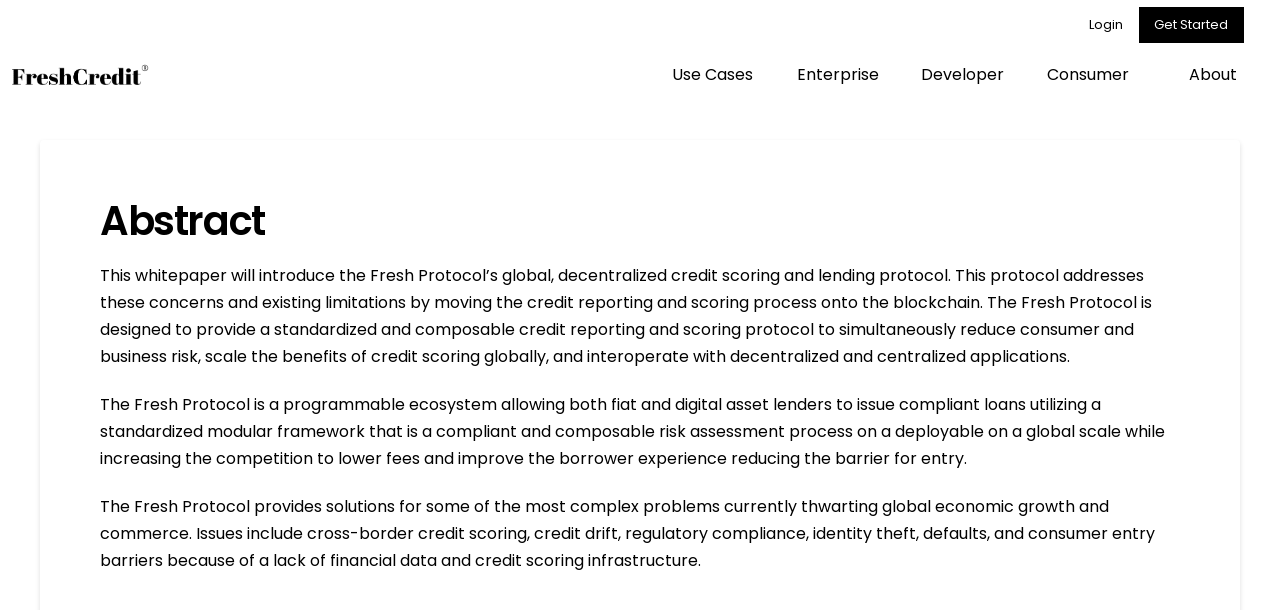

--- FILE ---
content_type: text/html; charset=UTF-8
request_url: https://freshcredit.com/abstract/
body_size: 28998
content:
<!DOCTYPE html>
<html class="no-js" lang="en-US" prefix="og: https://ogp.me/ns#">
<head>
<meta charset="UTF-8">
<meta name="viewport" content="width=device-width, initial-scale=1.0">
<link rel="pingback" href="https://freshcredit.com/xmlrpc.php">

<!-- Google Tag Manager for WordPress by gtm4wp.com -->
<script data-cfasync="false" data-pagespeed-no-defer>
	var gtm4wp_datalayer_name = "dataLayer";
	var dataLayer = dataLayer || [];
</script>
<!-- End Google Tag Manager for WordPress by gtm4wp.com -->
<!-- Search Engine Optimization by Rank Math PRO - https://rankmath.com/ -->
<title>Abstract &bull; January 2026 | FreshCredit®</title>
<meta name="description" content="This whitepaper will introduce the Fresh Protocol&#039;s global, decentralized credit scoring and lending protocol. This protocol addresses these concerns and"/>
<meta name="robots" content="follow, index, max-snippet:-1, max-video-preview:-1, max-image-preview:large"/>
<link rel="canonical" href="https://freshcredit.com/abstract/" />
<meta property="og:locale" content="en_US" />
<meta property="og:type" content="article" />
<meta property="og:title" content="Abstract &bull; January 2026 | FreshCredit®" />
<meta property="og:description" content="This whitepaper will introduce the Fresh Protocol&#039;s global, decentralized credit scoring and lending protocol. This protocol addresses these concerns and" />
<meta property="og:url" content="https://freshcredit.com/abstract/" />
<meta property="og:site_name" content="FreshCredit®" />
<meta property="article:publisher" content="https://www.facebook.com/freshcreditcom" />
<meta property="article:section" content="uncategorized" />
<meta property="og:updated_time" content="2022-02-27T01:11:02-08:00" />
<meta property="article:published_time" content="2022-02-22T22:42:07-08:00" />
<meta property="article:modified_time" content="2022-02-27T01:11:02-08:00" />
<meta name="twitter:card" content="summary_large_image" />
<meta name="twitter:title" content="Abstract &bull; January 2026 | FreshCredit®" />
<meta name="twitter:description" content="This whitepaper will introduce the Fresh Protocol&#039;s global, decentralized credit scoring and lending protocol. This protocol addresses these concerns and" />
<meta name="twitter:site" content="@freshcredit" />
<meta name="twitter:creator" content="@devonshigaki" />
<meta name="twitter:label1" content="Written by" />
<meta name="twitter:data1" content="Devon Shigaki" />
<meta name="twitter:label2" content="Time to read" />
<meta name="twitter:data2" content="Less than a minute" />
<script type="application/ld+json" class="rank-math-schema-pro">{"@context":"https://schema.org","@graph":[{"@type":"Place","@id":"https://freshcredit.com/#place","address":{"@type":"PostalAddress","streetAddress":"10900 N.E. 4th St Suite 2300","addressLocality":"Bellevue","addressRegion":"Washington","postalCode":"98004","addressCountry":"United States"}},{"@type":"Organization","@id":"https://freshcredit.com/#organization","name":"FreshCredit\u00ae Inc.","url":"https://my.freshcredit.com","sameAs":["https://www.facebook.com/freshcreditcom","https://twitter.com/freshcredit"],"email":"hello@freshcredit.com","address":{"@type":"PostalAddress","streetAddress":"10900 N.E. 4th St Suite 2300","addressLocality":"Bellevue","addressRegion":"Washington","postalCode":"98004","addressCountry":"United States"},"logo":{"@type":"ImageObject","@id":"https://freshcredit.com/#logo","url":"https://my.freshcredit.com/wp-content/uploads/2021/06/social-media-header-scaled-e1624577852911.jpg","contentUrl":"https://my.freshcredit.com/wp-content/uploads/2021/06/social-media-header-scaled-e1624577852911.jpg","caption":"FreshCredit\u00ae Inc.","inLanguage":"en-US"},"contactPoint":[{"@type":"ContactPoint","telephone":"844-844-3998","contactType":"customer support"}],"location":{"@id":"https://freshcredit.com/#place"}},{"@type":"WebSite","@id":"https://freshcredit.com/#website","url":"https://freshcredit.com","name":"FreshCredit\u00ae Inc.","publisher":{"@id":"https://freshcredit.com/#organization"},"inLanguage":"en-US"},{"@type":"BreadcrumbList","@id":"https://freshcredit.com/abstract/#breadcrumb","itemListElement":[{"@type":"ListItem","position":"1","item":{"@id":"https://freshcredit.com","name":"FreshCredit\u00ae"}},{"@type":"ListItem","position":"2","item":{"@id":"https://freshcredit.com/abstract/","name":"Abstract"}}]},{"@type":"WebPage","@id":"https://freshcredit.com/abstract/#webpage","url":"https://freshcredit.com/abstract/","name":"Abstract &bull; January 2026 | FreshCredit\u00ae","datePublished":"2022-02-22T22:42:07-08:00","dateModified":"2022-02-27T01:11:02-08:00","isPartOf":{"@id":"https://freshcredit.com/#website"},"inLanguage":"en-US","breadcrumb":{"@id":"https://freshcredit.com/abstract/#breadcrumb"}},{"@type":"Person","@id":"https://freshcredit.com/abstract/#author","name":"Devon Shigaki","image":{"@type":"ImageObject","@id":"https://freshcredit.com/wp-content/uploads/ultimatemember/1/profile_photo-190x190.png?1768484236","url":"https://freshcredit.com/wp-content/uploads/ultimatemember/1/profile_photo-190x190.png?1768484236","caption":"Devon Shigaki","inLanguage":"en-US"},"sameAs":["https://freshcredit.com","https://twitter.com/devonshigaki"],"worksFor":{"@id":"https://freshcredit.com/#organization"}},{"@type":"BlogPosting","headline":"Abstract &bull; January 2026 | FreshCredit\u00ae","datePublished":"2022-02-22T22:42:07-08:00","dateModified":"2022-02-27T01:11:02-08:00","author":{"@id":"https://freshcredit.com/abstract/#author","name":"Devon Shigaki"},"publisher":{"@id":"https://freshcredit.com/#organization"},"description":"This whitepaper will introduce the Fresh Protocol&#039;s global, decentralized credit scoring and lending protocol. This protocol addresses these concerns and","copyrightYear":"2022","copyrightHolder":{"@id":"https://freshcredit.com/#organization"},"name":"Abstract &bull; January 2026 | FreshCredit\u00ae","@id":"https://freshcredit.com/abstract/#richSnippet","isPartOf":{"@id":"https://freshcredit.com/abstract/#webpage"},"inLanguage":"en-US","mainEntityOfPage":{"@id":"https://freshcredit.com/abstract/#webpage"}}]}</script>
<!-- /Rank Math WordPress SEO plugin -->

<link rel="alternate" type="application/rss+xml" title="FreshCredit® &raquo; Feed" href="https://freshcredit.com/feed/" />
<link rel="alternate" type="application/rss+xml" title="FreshCredit® &raquo; Comments Feed" href="https://freshcredit.com/comments/feed/" />
<meta property="og:site_name" content="FreshCredit®"><meta property="og:title" content="Abstract"><meta property="og:description" content="This whitepaper will introduce the Fresh Protocol&#8217;s global, decentralized credit scoring and lending protocol. This protocol addresses these concerns and existing limitations by moving the credit reporting and scoring process ... Read More&hellip;"><meta property="og:image" content=""><meta property="og:url" content="https://freshcredit.com/abstract/"><meta property="og:type" content="article"><link rel="alternate" type="application/rss+xml" title="FreshCredit® &raquo; Abstract Comments Feed" href="https://freshcredit.com/abstract/feed/" />
<link rel="alternate" title="oEmbed (JSON)" type="application/json+oembed" href="https://freshcredit.com/wp-json/oembed/1.0/embed?url=https%3A%2F%2Ffreshcredit.com%2Fabstract%2F" />
<link rel="alternate" title="oEmbed (XML)" type="text/xml+oembed" href="https://freshcredit.com/wp-json/oembed/1.0/embed?url=https%3A%2F%2Ffreshcredit.com%2Fabstract%2F&#038;format=xml" />
<script>function cpLoadCSS(e,t,n){"use strict";var i=window.document.createElement("link"),o=t||window.document.getElementsByTagName("script")[0];return i.rel="stylesheet",i.href=e,i.media="only x",o.parentNode.insertBefore(i,o),setTimeout(function(){i.media=n||"all"}),i}</script><style>.cp-popup-container .cpro-overlay,.cp-popup-container .cp-popup-wrapper{opacity:0;visibility:hidden;display:none}</style><style id='wp-img-auto-sizes-contain-inline-css' type='text/css'>
img:is([sizes=auto i],[sizes^="auto," i]){contain-intrinsic-size:3000px 1500px}
/*# sourceURL=wp-img-auto-sizes-contain-inline-css */
</style>
<style id='wp-emoji-styles-inline-css' type='text/css'>

	img.wp-smiley, img.emoji {
		display: inline !important;
		border: none !important;
		box-shadow: none !important;
		height: 1em !important;
		width: 1em !important;
		margin: 0 0.07em !important;
		vertical-align: -0.1em !important;
		background: none !important;
		padding: 0 !important;
	}
/*# sourceURL=wp-emoji-styles-inline-css */
</style>
<style id='wp-block-library-inline-css' type='text/css'>
:root{--wp-block-synced-color:#7a00df;--wp-block-synced-color--rgb:122,0,223;--wp-bound-block-color:var(--wp-block-synced-color);--wp-editor-canvas-background:#ddd;--wp-admin-theme-color:#007cba;--wp-admin-theme-color--rgb:0,124,186;--wp-admin-theme-color-darker-10:#006ba1;--wp-admin-theme-color-darker-10--rgb:0,107,160.5;--wp-admin-theme-color-darker-20:#005a87;--wp-admin-theme-color-darker-20--rgb:0,90,135;--wp-admin-border-width-focus:2px}@media (min-resolution:192dpi){:root{--wp-admin-border-width-focus:1.5px}}.wp-element-button{cursor:pointer}:root .has-very-light-gray-background-color{background-color:#eee}:root .has-very-dark-gray-background-color{background-color:#313131}:root .has-very-light-gray-color{color:#eee}:root .has-very-dark-gray-color{color:#313131}:root .has-vivid-green-cyan-to-vivid-cyan-blue-gradient-background{background:linear-gradient(135deg,#00d084,#0693e3)}:root .has-purple-crush-gradient-background{background:linear-gradient(135deg,#34e2e4,#4721fb 50%,#ab1dfe)}:root .has-hazy-dawn-gradient-background{background:linear-gradient(135deg,#faaca8,#dad0ec)}:root .has-subdued-olive-gradient-background{background:linear-gradient(135deg,#fafae1,#67a671)}:root .has-atomic-cream-gradient-background{background:linear-gradient(135deg,#fdd79a,#004a59)}:root .has-nightshade-gradient-background{background:linear-gradient(135deg,#330968,#31cdcf)}:root .has-midnight-gradient-background{background:linear-gradient(135deg,#020381,#2874fc)}:root{--wp--preset--font-size--normal:16px;--wp--preset--font-size--huge:42px}.has-regular-font-size{font-size:1em}.has-larger-font-size{font-size:2.625em}.has-normal-font-size{font-size:var(--wp--preset--font-size--normal)}.has-huge-font-size{font-size:var(--wp--preset--font-size--huge)}.has-text-align-center{text-align:center}.has-text-align-left{text-align:left}.has-text-align-right{text-align:right}.has-fit-text{white-space:nowrap!important}#end-resizable-editor-section{display:none}.aligncenter{clear:both}.items-justified-left{justify-content:flex-start}.items-justified-center{justify-content:center}.items-justified-right{justify-content:flex-end}.items-justified-space-between{justify-content:space-between}.screen-reader-text{border:0;clip-path:inset(50%);height:1px;margin:-1px;overflow:hidden;padding:0;position:absolute;width:1px;word-wrap:normal!important}.screen-reader-text:focus{background-color:#ddd;clip-path:none;color:#444;display:block;font-size:1em;height:auto;left:5px;line-height:normal;padding:15px 23px 14px;text-decoration:none;top:5px;width:auto;z-index:100000}html :where(.has-border-color){border-style:solid}html :where([style*=border-top-color]){border-top-style:solid}html :where([style*=border-right-color]){border-right-style:solid}html :where([style*=border-bottom-color]){border-bottom-style:solid}html :where([style*=border-left-color]){border-left-style:solid}html :where([style*=border-width]){border-style:solid}html :where([style*=border-top-width]){border-top-style:solid}html :where([style*=border-right-width]){border-right-style:solid}html :where([style*=border-bottom-width]){border-bottom-style:solid}html :where([style*=border-left-width]){border-left-style:solid}html :where(img[class*=wp-image-]){height:auto;max-width:100%}:where(figure){margin:0 0 1em}html :where(.is-position-sticky){--wp-admin--admin-bar--position-offset:var(--wp-admin--admin-bar--height,0px)}@media screen and (max-width:600px){html :where(.is-position-sticky){--wp-admin--admin-bar--position-offset:0px}}

/*# sourceURL=wp-block-library-inline-css */
</style><style id='global-styles-inline-css' type='text/css'>
:root{--wp--preset--aspect-ratio--square: 1;--wp--preset--aspect-ratio--4-3: 4/3;--wp--preset--aspect-ratio--3-4: 3/4;--wp--preset--aspect-ratio--3-2: 3/2;--wp--preset--aspect-ratio--2-3: 2/3;--wp--preset--aspect-ratio--16-9: 16/9;--wp--preset--aspect-ratio--9-16: 9/16;--wp--preset--color--black: #000000;--wp--preset--color--cyan-bluish-gray: #abb8c3;--wp--preset--color--white: #ffffff;--wp--preset--color--pale-pink: #f78da7;--wp--preset--color--vivid-red: #cf2e2e;--wp--preset--color--luminous-vivid-orange: #ff6900;--wp--preset--color--luminous-vivid-amber: #fcb900;--wp--preset--color--light-green-cyan: #7bdcb5;--wp--preset--color--vivid-green-cyan: #00d084;--wp--preset--color--pale-cyan-blue: #8ed1fc;--wp--preset--color--vivid-cyan-blue: #0693e3;--wp--preset--color--vivid-purple: #9b51e0;--wp--preset--gradient--vivid-cyan-blue-to-vivid-purple: linear-gradient(135deg,rgb(6,147,227) 0%,rgb(155,81,224) 100%);--wp--preset--gradient--light-green-cyan-to-vivid-green-cyan: linear-gradient(135deg,rgb(122,220,180) 0%,rgb(0,208,130) 100%);--wp--preset--gradient--luminous-vivid-amber-to-luminous-vivid-orange: linear-gradient(135deg,rgb(252,185,0) 0%,rgb(255,105,0) 100%);--wp--preset--gradient--luminous-vivid-orange-to-vivid-red: linear-gradient(135deg,rgb(255,105,0) 0%,rgb(207,46,46) 100%);--wp--preset--gradient--very-light-gray-to-cyan-bluish-gray: linear-gradient(135deg,rgb(238,238,238) 0%,rgb(169,184,195) 100%);--wp--preset--gradient--cool-to-warm-spectrum: linear-gradient(135deg,rgb(74,234,220) 0%,rgb(151,120,209) 20%,rgb(207,42,186) 40%,rgb(238,44,130) 60%,rgb(251,105,98) 80%,rgb(254,248,76) 100%);--wp--preset--gradient--blush-light-purple: linear-gradient(135deg,rgb(255,206,236) 0%,rgb(152,150,240) 100%);--wp--preset--gradient--blush-bordeaux: linear-gradient(135deg,rgb(254,205,165) 0%,rgb(254,45,45) 50%,rgb(107,0,62) 100%);--wp--preset--gradient--luminous-dusk: linear-gradient(135deg,rgb(255,203,112) 0%,rgb(199,81,192) 50%,rgb(65,88,208) 100%);--wp--preset--gradient--pale-ocean: linear-gradient(135deg,rgb(255,245,203) 0%,rgb(182,227,212) 50%,rgb(51,167,181) 100%);--wp--preset--gradient--electric-grass: linear-gradient(135deg,rgb(202,248,128) 0%,rgb(113,206,126) 100%);--wp--preset--gradient--midnight: linear-gradient(135deg,rgb(2,3,129) 0%,rgb(40,116,252) 100%);--wp--preset--font-size--small: 13px;--wp--preset--font-size--medium: 20px;--wp--preset--font-size--large: 36px;--wp--preset--font-size--x-large: 42px;--wp--preset--spacing--20: 0.44rem;--wp--preset--spacing--30: 0.67rem;--wp--preset--spacing--40: 1rem;--wp--preset--spacing--50: 1.5rem;--wp--preset--spacing--60: 2.25rem;--wp--preset--spacing--70: 3.38rem;--wp--preset--spacing--80: 5.06rem;--wp--preset--shadow--natural: 6px 6px 9px rgba(0, 0, 0, 0.2);--wp--preset--shadow--deep: 12px 12px 50px rgba(0, 0, 0, 0.4);--wp--preset--shadow--sharp: 6px 6px 0px rgba(0, 0, 0, 0.2);--wp--preset--shadow--outlined: 6px 6px 0px -3px rgb(255, 255, 255), 6px 6px rgb(0, 0, 0);--wp--preset--shadow--crisp: 6px 6px 0px rgb(0, 0, 0);}:where(.is-layout-flex){gap: 0.5em;}:where(.is-layout-grid){gap: 0.5em;}body .is-layout-flex{display: flex;}.is-layout-flex{flex-wrap: wrap;align-items: center;}.is-layout-flex > :is(*, div){margin: 0;}body .is-layout-grid{display: grid;}.is-layout-grid > :is(*, div){margin: 0;}:where(.wp-block-columns.is-layout-flex){gap: 2em;}:where(.wp-block-columns.is-layout-grid){gap: 2em;}:where(.wp-block-post-template.is-layout-flex){gap: 1.25em;}:where(.wp-block-post-template.is-layout-grid){gap: 1.25em;}.has-black-color{color: var(--wp--preset--color--black) !important;}.has-cyan-bluish-gray-color{color: var(--wp--preset--color--cyan-bluish-gray) !important;}.has-white-color{color: var(--wp--preset--color--white) !important;}.has-pale-pink-color{color: var(--wp--preset--color--pale-pink) !important;}.has-vivid-red-color{color: var(--wp--preset--color--vivid-red) !important;}.has-luminous-vivid-orange-color{color: var(--wp--preset--color--luminous-vivid-orange) !important;}.has-luminous-vivid-amber-color{color: var(--wp--preset--color--luminous-vivid-amber) !important;}.has-light-green-cyan-color{color: var(--wp--preset--color--light-green-cyan) !important;}.has-vivid-green-cyan-color{color: var(--wp--preset--color--vivid-green-cyan) !important;}.has-pale-cyan-blue-color{color: var(--wp--preset--color--pale-cyan-blue) !important;}.has-vivid-cyan-blue-color{color: var(--wp--preset--color--vivid-cyan-blue) !important;}.has-vivid-purple-color{color: var(--wp--preset--color--vivid-purple) !important;}.has-black-background-color{background-color: var(--wp--preset--color--black) !important;}.has-cyan-bluish-gray-background-color{background-color: var(--wp--preset--color--cyan-bluish-gray) !important;}.has-white-background-color{background-color: var(--wp--preset--color--white) !important;}.has-pale-pink-background-color{background-color: var(--wp--preset--color--pale-pink) !important;}.has-vivid-red-background-color{background-color: var(--wp--preset--color--vivid-red) !important;}.has-luminous-vivid-orange-background-color{background-color: var(--wp--preset--color--luminous-vivid-orange) !important;}.has-luminous-vivid-amber-background-color{background-color: var(--wp--preset--color--luminous-vivid-amber) !important;}.has-light-green-cyan-background-color{background-color: var(--wp--preset--color--light-green-cyan) !important;}.has-vivid-green-cyan-background-color{background-color: var(--wp--preset--color--vivid-green-cyan) !important;}.has-pale-cyan-blue-background-color{background-color: var(--wp--preset--color--pale-cyan-blue) !important;}.has-vivid-cyan-blue-background-color{background-color: var(--wp--preset--color--vivid-cyan-blue) !important;}.has-vivid-purple-background-color{background-color: var(--wp--preset--color--vivid-purple) !important;}.has-black-border-color{border-color: var(--wp--preset--color--black) !important;}.has-cyan-bluish-gray-border-color{border-color: var(--wp--preset--color--cyan-bluish-gray) !important;}.has-white-border-color{border-color: var(--wp--preset--color--white) !important;}.has-pale-pink-border-color{border-color: var(--wp--preset--color--pale-pink) !important;}.has-vivid-red-border-color{border-color: var(--wp--preset--color--vivid-red) !important;}.has-luminous-vivid-orange-border-color{border-color: var(--wp--preset--color--luminous-vivid-orange) !important;}.has-luminous-vivid-amber-border-color{border-color: var(--wp--preset--color--luminous-vivid-amber) !important;}.has-light-green-cyan-border-color{border-color: var(--wp--preset--color--light-green-cyan) !important;}.has-vivid-green-cyan-border-color{border-color: var(--wp--preset--color--vivid-green-cyan) !important;}.has-pale-cyan-blue-border-color{border-color: var(--wp--preset--color--pale-cyan-blue) !important;}.has-vivid-cyan-blue-border-color{border-color: var(--wp--preset--color--vivid-cyan-blue) !important;}.has-vivid-purple-border-color{border-color: var(--wp--preset--color--vivid-purple) !important;}.has-vivid-cyan-blue-to-vivid-purple-gradient-background{background: var(--wp--preset--gradient--vivid-cyan-blue-to-vivid-purple) !important;}.has-light-green-cyan-to-vivid-green-cyan-gradient-background{background: var(--wp--preset--gradient--light-green-cyan-to-vivid-green-cyan) !important;}.has-luminous-vivid-amber-to-luminous-vivid-orange-gradient-background{background: var(--wp--preset--gradient--luminous-vivid-amber-to-luminous-vivid-orange) !important;}.has-luminous-vivid-orange-to-vivid-red-gradient-background{background: var(--wp--preset--gradient--luminous-vivid-orange-to-vivid-red) !important;}.has-very-light-gray-to-cyan-bluish-gray-gradient-background{background: var(--wp--preset--gradient--very-light-gray-to-cyan-bluish-gray) !important;}.has-cool-to-warm-spectrum-gradient-background{background: var(--wp--preset--gradient--cool-to-warm-spectrum) !important;}.has-blush-light-purple-gradient-background{background: var(--wp--preset--gradient--blush-light-purple) !important;}.has-blush-bordeaux-gradient-background{background: var(--wp--preset--gradient--blush-bordeaux) !important;}.has-luminous-dusk-gradient-background{background: var(--wp--preset--gradient--luminous-dusk) !important;}.has-pale-ocean-gradient-background{background: var(--wp--preset--gradient--pale-ocean) !important;}.has-electric-grass-gradient-background{background: var(--wp--preset--gradient--electric-grass) !important;}.has-midnight-gradient-background{background: var(--wp--preset--gradient--midnight) !important;}.has-small-font-size{font-size: var(--wp--preset--font-size--small) !important;}.has-medium-font-size{font-size: var(--wp--preset--font-size--medium) !important;}.has-large-font-size{font-size: var(--wp--preset--font-size--large) !important;}.has-x-large-font-size{font-size: var(--wp--preset--font-size--x-large) !important;}
/*# sourceURL=global-styles-inline-css */
</style>

<style id='classic-theme-styles-inline-css' type='text/css'>
/*! This file is auto-generated */
.wp-block-button__link{color:#fff;background-color:#32373c;border-radius:9999px;box-shadow:none;text-decoration:none;padding:calc(.667em + 2px) calc(1.333em + 2px);font-size:1.125em}.wp-block-file__button{background:#32373c;color:#fff;text-decoration:none}
/*# sourceURL=/wp-includes/css/classic-themes.min.css */
</style>
<script>document.addEventListener('DOMContentLoaded', function(event) {  if( typeof cpLoadCSS !== 'undefined' ) { cpLoadCSS('https://freshcredit.com/wp-content/plugins/convertpro/assets/modules/css/cp-popup.min.css?ver=1.8.5', 0, 'all'); } }); </script>
<link rel='stylesheet' id='x-stack-css' href='https://freshcredit.com/wp-content/themes/pro/framework/dist/css/site/stacks/integrity-light.css?ver=6.4.12' type='text/css' media='all' />
<link rel='stylesheet' id='x-child-css' href='https://freshcredit.com/wp-content/themes/pro-child/style.css?ver=6.4.12' type='text/css' media='all' />
<link rel='stylesheet' id='um_modal-css' href='https://freshcredit.com/wp-content/plugins/ultimate-member/assets/css/um-modal.min.css?ver=2.10.5' type='text/css' media='all' />
<link rel='stylesheet' id='um_ui-css' href='https://freshcredit.com/wp-content/plugins/ultimate-member/assets/libs/jquery-ui/jquery-ui.min.css?ver=1.13.2' type='text/css' media='all' />
<link rel='stylesheet' id='um_tipsy-css' href='https://freshcredit.com/wp-content/plugins/ultimate-member/assets/libs/tipsy/tipsy.min.css?ver=1.0.0a' type='text/css' media='all' />
<link rel='stylesheet' id='um_raty-css' href='https://freshcredit.com/wp-content/plugins/ultimate-member/assets/libs/raty/um-raty.min.css?ver=2.6.0' type='text/css' media='all' />
<link rel='stylesheet' id='select2-css' href='https://freshcredit.com/wp-content/plugins/ultimate-member/assets/libs/select2/select2.min.css?ver=4.0.13' type='text/css' media='all' />
<link rel='stylesheet' id='um_fileupload-css' href='https://freshcredit.com/wp-content/plugins/ultimate-member/assets/css/um-fileupload.min.css?ver=2.10.5' type='text/css' media='all' />
<link rel='stylesheet' id='um_confirm-css' href='https://freshcredit.com/wp-content/plugins/ultimate-member/assets/libs/um-confirm/um-confirm.min.css?ver=1.0' type='text/css' media='all' />
<link rel='stylesheet' id='um_datetime-css' href='https://freshcredit.com/wp-content/plugins/ultimate-member/assets/libs/pickadate/default.min.css?ver=3.6.2' type='text/css' media='all' />
<link rel='stylesheet' id='um_datetime_date-css' href='https://freshcredit.com/wp-content/plugins/ultimate-member/assets/libs/pickadate/default.date.min.css?ver=3.6.2' type='text/css' media='all' />
<link rel='stylesheet' id='um_datetime_time-css' href='https://freshcredit.com/wp-content/plugins/ultimate-member/assets/libs/pickadate/default.time.min.css?ver=3.6.2' type='text/css' media='all' />
<link rel='stylesheet' id='um_fonticons_ii-css' href='https://freshcredit.com/wp-content/plugins/ultimate-member/assets/libs/legacy/fonticons/fonticons-ii.min.css?ver=2.10.5' type='text/css' media='all' />
<link rel='stylesheet' id='um_fonticons_fa-css' href='https://freshcredit.com/wp-content/plugins/ultimate-member/assets/libs/legacy/fonticons/fonticons-fa.min.css?ver=2.10.5' type='text/css' media='all' />
<link rel='stylesheet' id='um_fontawesome-css' href='https://freshcredit.com/wp-content/plugins/ultimate-member/assets/css/um-fontawesome.min.css?ver=6.5.2' type='text/css' media='all' />
<link rel='stylesheet' id='um_common-css' href='https://freshcredit.com/wp-content/plugins/ultimate-member/assets/css/common.min.css?ver=2.10.5' type='text/css' media='all' />
<link rel='stylesheet' id='um_responsive-css' href='https://freshcredit.com/wp-content/plugins/ultimate-member/assets/css/um-responsive.min.css?ver=2.10.5' type='text/css' media='all' />
<link rel='stylesheet' id='um_styles-css' href='https://freshcredit.com/wp-content/plugins/ultimate-member/assets/css/um-styles.min.css?ver=2.10.5' type='text/css' media='all' />
<link rel='stylesheet' id='um_crop-css' href='https://freshcredit.com/wp-content/plugins/ultimate-member/assets/libs/cropper/cropper.min.css?ver=1.6.1' type='text/css' media='all' />
<link rel='stylesheet' id='um_profile-css' href='https://freshcredit.com/wp-content/plugins/ultimate-member/assets/css/um-profile.min.css?ver=2.10.5' type='text/css' media='all' />
<link rel='stylesheet' id='um_account-css' href='https://freshcredit.com/wp-content/plugins/ultimate-member/assets/css/um-account.min.css?ver=2.10.5' type='text/css' media='all' />
<link rel='stylesheet' id='um_misc-css' href='https://freshcredit.com/wp-content/plugins/ultimate-member/assets/css/um-misc.min.css?ver=2.10.5' type='text/css' media='all' />
<link rel='stylesheet' id='um_default_css-css' href='https://freshcredit.com/wp-content/plugins/ultimate-member/assets/css/um-old-default.min.css?ver=2.10.5' type='text/css' media='all' />
<style id='cs-inline-css' type='text/css'>
@media (min-width:1200px){.x-hide-xl{display:none !important;}}@media (min-width:979px) and (max-width:1199.98px){.x-hide-lg{display:none !important;}}@media (min-width:767px) and (max-width:978.98px){.x-hide-md{display:none !important;}}@media (min-width:480px) and (max-width:766.98px){.x-hide-sm{display:none !important;}}@media (max-width:479.98px){.x-hide-xs{display:none !important;}} a,h1 a:hover,h2 a:hover,h3 a:hover,h4 a:hover,h5 a:hover,h6 a:hover,.x-breadcrumb-wrap a:hover,.widget ul li a:hover,.widget ol li a:hover,.widget.widget_text ul li a,.widget.widget_text ol li a,.widget_nav_menu .current-menu-item > a,.x-accordion-heading .x-accordion-toggle:hover,.x-comment-author a:hover,.x-comment-time:hover,.x-recent-posts a:hover .h-recent-posts{color:#6169F1;}a:hover,.widget.widget_text ul li a:hover,.widget.widget_text ol li a:hover,.x-twitter-widget ul li a:hover{color:#14F4B1;}.rev_slider_wrapper,a.x-img-thumbnail:hover,.x-slider-container.below,.page-template-template-blank-3-php .x-slider-container.above,.page-template-template-blank-6-php .x-slider-container.above{border-color:#6169F1;}.entry-thumb:before,.x-pagination span.current,.woocommerce-pagination span[aria-current],.flex-direction-nav a,.flex-control-nav a:hover,.flex-control-nav a.flex-active,.mejs-time-current,.x-dropcap,.x-skill-bar .bar,.x-pricing-column.featured h2,.h-comments-title small,.x-entry-share .x-share:hover,.x-highlight,.x-recent-posts .x-recent-posts-img:after{background-color:#6169F1;}.x-nav-tabs > .active > a,.x-nav-tabs > .active > a:hover{box-shadow:inset 0 3px 0 0 #6169F1;}.x-main{width:calc(72% - 2.463055%);}.x-sidebar{width:calc(100% - 2.463055% - 72%);}.x-comment-author,.x-comment-time,.comment-form-author label,.comment-form-email label,.comment-form-url label,.comment-form-rating label,.comment-form-comment label,.widget_calendar #wp-calendar caption,.widget.widget_rss li .rsswidget{font-family:"Poppins",sans-serif;font-weight:600;}.p-landmark-sub,.p-meta,input,button,select,textarea{font-family:"Poppins",sans-serif;}.widget ul li a,.widget ol li a,.x-comment-time{color:rgb(0,0,0);}.widget_text ol li a,.widget_text ul li a{color:#6169F1;}.widget_text ol li a:hover,.widget_text ul li a:hover{color:#14F4B1;}.comment-form-author label,.comment-form-email label,.comment-form-url label,.comment-form-rating label,.comment-form-comment label,.widget_calendar #wp-calendar th,.p-landmark-sub strong,.widget_tag_cloud .tagcloud a:hover,.widget_tag_cloud .tagcloud a:active,.entry-footer a:hover,.entry-footer a:active,.x-breadcrumbs .current,.x-comment-author,.x-comment-author a{color:rgb(0,0,0);}.widget_calendar #wp-calendar th{border-color:rgb(0,0,0);}.h-feature-headline span i{background-color:rgb(0,0,0);}@media (max-width:978.98px){}html{font-size:10px;}@media (min-width:479px){html{font-size:12px;}}@media (min-width:766px){html{font-size:12px;}}@media (min-width:978px){html{font-size:14px;}}@media (min-width:1199px){html{font-size:16px;}}body{font-style:normal;font-weight:400;color:rgb(0,0,0);background-color:rgb(255,255,255);}.w-b{font-weight:400 !important;}h1,h2,h3,h4,h5,h6,.h1,.h2,.h3,.h4,.h5,.h6{font-family:"Poppins",sans-serif;font-style:normal;font-weight:600;}h1,.h1{letter-spacing:-0.035em;}h2,.h2{letter-spacing:-0.035em;}h3,.h3{letter-spacing:-0.035em;}h4,.h4{letter-spacing:-0.035em;}h5,.h5{letter-spacing:-0.035em;}h6,.h6{letter-spacing:-0.035em;}.w-h{font-weight:600 !important;}.x-container.width{width:100%;}.x-container.max{max-width:1200px;}.x-bar-content.x-container.width{flex-basis:100%;}.x-main.full{float:none;clear:both;display:block;width:auto;}@media (max-width:978.98px){.x-main.full,.x-main.left,.x-main.right,.x-sidebar.left,.x-sidebar.right{float:none;display:block;width:auto !important;}}.entry-header,.entry-content{font-size:1rem;}body,input,button,select,textarea{font-family:"Poppins",sans-serif;}h1,h2,h3,h4,h5,h6,.h1,.h2,.h3,.h4,.h5,.h6,h1 a,h2 a,h3 a,h4 a,h5 a,h6 a,.h1 a,.h2 a,.h3 a,.h4 a,.h5 a,.h6 a,blockquote{color:rgb(0,0,0);}.cfc-h-tx{color:rgb(0,0,0) !important;}.cfc-h-bd{border-color:rgb(0,0,0) !important;}.cfc-h-bg{background-color:rgb(0,0,0) !important;}.cfc-b-tx{color:rgb(0,0,0) !important;}.cfc-b-bd{border-color:rgb(0,0,0) !important;}.cfc-b-bg{background-color:rgb(0,0,0) !important;}.x-btn,.button,[type="submit"]{color:#6169f1;border-color:#6169f1;background-color:#3ded9d;border-width:3px;text-transform:uppercase;background-color:transparent;border-radius:100em;padding:0.429em 1.143em 0.643em;font-size:14px;}.x-btn:hover,.button:hover,[type="submit"]:hover{color:#ffffff;border-color:rgb(255,255,255);background-color:rgb(255,255,255);border-width:3px;text-transform:uppercase;background-color:transparent;}.x-btn.x-btn-real,.x-btn.x-btn-real:hover{margin-bottom:0.25em;text-shadow:0 0.075em 0.075em rgba(0,0,0,0.65);}.x-btn.x-btn-real{box-shadow:0 0.25em 0 0 #a71000,0 4px 9px rgba(0,0,0,0.75);}.x-btn.x-btn-real:hover{box-shadow:0 0.25em 0 0 #a71000,0 4px 9px rgba(0,0,0,0.75);}.x-btn.x-btn-flat,.x-btn.x-btn-flat:hover{margin-bottom:0;text-shadow:0 0.075em 0.075em rgba(0,0,0,0.65);box-shadow:none;}.x-btn.x-btn-transparent,.x-btn.x-btn-transparent:hover{margin-bottom:0;border-width:3px;text-shadow:none;text-transform:uppercase;background-color:transparent;box-shadow:none;}.bg .mejs-container,.x-video .mejs-container{position:unset !important;} @font-face{font-family:'FontAwesomePro';font-style:normal;font-weight:900;font-display:block;src:url('https://freshcredit.com/wp-content/themes/pro/cornerstone/assets/fonts/fa-solid-900.woff2?ver=6.4.2') format('woff2'),url('https://freshcredit.com/wp-content/themes/pro/cornerstone/assets/fonts/fa-solid-900.ttf?ver=6.4.2') format('truetype');}[data-x-fa-pro-icon]{font-family:"FontAwesomePro" !important;}[data-x-fa-pro-icon]:before{content:attr(data-x-fa-pro-icon);}[data-x-icon],[data-x-icon-o],[data-x-icon-l],[data-x-icon-s],[data-x-icon-b],[data-x-icon-sr],[data-x-icon-ss],[data-x-icon-sl],[data-x-fa-pro-icon],[class*="cs-fa-"]{display:inline-flex;font-style:normal;font-weight:400;text-decoration:inherit;text-rendering:auto;-webkit-font-smoothing:antialiased;-moz-osx-font-smoothing:grayscale;}[data-x-icon].left,[data-x-icon-o].left,[data-x-icon-l].left,[data-x-icon-s].left,[data-x-icon-b].left,[data-x-icon-sr].left,[data-x-icon-ss].left,[data-x-icon-sl].left,[data-x-fa-pro-icon].left,[class*="cs-fa-"].left{margin-right:0.5em;}[data-x-icon].right,[data-x-icon-o].right,[data-x-icon-l].right,[data-x-icon-s].right,[data-x-icon-b].right,[data-x-icon-sr].right,[data-x-icon-ss].right,[data-x-icon-sl].right,[data-x-fa-pro-icon].right,[class*="cs-fa-"].right{margin-left:0.5em;}[data-x-icon]:before,[data-x-icon-o]:before,[data-x-icon-l]:before,[data-x-icon-s]:before,[data-x-icon-b]:before,[data-x-icon-sr]:before,[data-x-icon-ss]:before,[data-x-icon-sl]:before,[data-x-fa-pro-icon]:before,[class*="cs-fa-"]:before{line-height:1;}@font-face{font-family:'FontAwesome';font-style:normal;font-weight:900;font-display:block;src:url('https://freshcredit.com/wp-content/themes/pro/cornerstone/assets/fonts/fa-solid-900.woff2?ver=6.4.2') format('woff2'),url('https://freshcredit.com/wp-content/themes/pro/cornerstone/assets/fonts/fa-solid-900.ttf?ver=6.4.2') format('truetype');}[data-x-icon],[data-x-icon-s],[data-x-icon][class*="cs-fa-"]{font-family:"FontAwesome" !important;font-weight:900;}[data-x-icon]:before,[data-x-icon][class*="cs-fa-"]:before{content:attr(data-x-icon);}[data-x-icon-s]:before{content:attr(data-x-icon-s);}@font-face{font-family:'FontAwesomeRegular';font-style:normal;font-weight:400;font-display:block;src:url('https://freshcredit.com/wp-content/themes/pro/cornerstone/assets/fonts/fa-regular-400.woff2?ver=6.4.2') format('woff2'),url('https://freshcredit.com/wp-content/themes/pro/cornerstone/assets/fonts/fa-regular-400.ttf?ver=6.4.2') format('truetype');}@font-face{font-family:'FontAwesomePro';font-style:normal;font-weight:400;font-display:block;src:url('https://freshcredit.com/wp-content/themes/pro/cornerstone/assets/fonts/fa-regular-400.woff2?ver=6.4.2') format('woff2'),url('https://freshcredit.com/wp-content/themes/pro/cornerstone/assets/fonts/fa-regular-400.ttf?ver=6.4.2') format('truetype');}[data-x-icon-o]{font-family:"FontAwesomeRegular" !important;}[data-x-icon-o]:before{content:attr(data-x-icon-o);}@font-face{font-family:'FontAwesomeLight';font-style:normal;font-weight:300;font-display:block;src:url('https://freshcredit.com/wp-content/themes/pro/cornerstone/assets/fonts/fa-light-300.woff2?ver=6.4.2') format('woff2'),url('https://freshcredit.com/wp-content/themes/pro/cornerstone/assets/fonts/fa-light-300.ttf?ver=6.4.2') format('truetype');}@font-face{font-family:'FontAwesomePro';font-style:normal;font-weight:300;font-display:block;src:url('https://freshcredit.com/wp-content/themes/pro/cornerstone/assets/fonts/fa-light-300.woff2?ver=6.4.2') format('woff2'),url('https://freshcredit.com/wp-content/themes/pro/cornerstone/assets/fonts/fa-light-300.ttf?ver=6.4.2') format('truetype');}[data-x-icon-l]{font-family:"FontAwesomeLight" !important;font-weight:300;}[data-x-icon-l]:before{content:attr(data-x-icon-l);}@font-face{font-family:'FontAwesomeBrands';font-style:normal;font-weight:normal;font-display:block;src:url('https://freshcredit.com/wp-content/themes/pro/cornerstone/assets/fonts/fa-brands-400.woff2?ver=6.4.2') format('woff2'),url('https://freshcredit.com/wp-content/themes/pro/cornerstone/assets/fonts/fa-brands-400.ttf?ver=6.4.2') format('truetype');}[data-x-icon-b]{font-family:"FontAwesomeBrands" !important;}[data-x-icon-b]:before{content:attr(data-x-icon-b);}.widget.widget_rss li .rsswidget:before{content:"\f35d";padding-right:0.4em;font-family:"FontAwesome";} .m6dk-0.x-bar{height:50px;border-top-width:0;border-right-width:0;border-bottom-width:0;border-left-width:0;font-size:1em;background-color:rgb(255,255,255);z-index:9999;}.m6dk-0 .x-bar-content{flex-direction:row;align-items:center;flex-grow:0;flex-shrink:1;flex-basis:100%;height:50px;}.m6dk-0.x-bar-outer-spacers:after,.m6dk-0.x-bar-outer-spacers:before{flex-basis:10px;width:10px!important;height:10px;}.m6dk-0.x-bar-space{font-size:1em;height:50px;}.m6dk-1 .x-bar-content{justify-content:flex-end;}.m6dk-2 .x-bar-content{max-width:1920px;}.m6dk-3 .x-bar-content{justify-content:space-between;}.m6dk-4 .x-bar-content{flex-wrap:wrap;align-content:center;}:where(body:not(.tco-disable-effects)) .m6dk-5:hover,:where(body:not(.tco-disable-effects)) [data-x-effect-provider*="effects"]:hover .m6dk-5{opacity:1;}:where(body:not(.tco-disable-effects)) .m6dk-6:hover,:where(body:not(.tco-disable-effects)) [data-x-effect-provider*="effects"]:hover .m6dk-6{transform:translate(0px,-5px);}.m6dk-7{transition-duration:0ms;}.m6dk-7 .x-anchor-text-primary {transition-duration:0ms;}.m6dk-7 .x-anchor-text-secondary {transition-duration:0ms;}.m6dk-7 .x-graphic-child {transition-duration:0ms;}:where(body:not(.tco-disable-effects)) .m6dk-7:hover,:where(body:not(.tco-disable-effects)) [data-x-effect-provider*="effects"]:hover .m6dk-7{transform:translate(5px,0px);}:where(body:not(.tco-disable-effects)) .m6dk-8:hover,:where(body:not(.tco-disable-effects)) [data-x-effect-provider*="effects"]:hover .m6dk-8{transform:translate(0px,-10px);}.m6dk-9.x-bar-container{flex-direction:row;align-items:center;flex-grow:0;flex-shrink:1;flex-basis:auto;border-top-width:0;border-right-width:0;border-bottom-width:0;border-left-width:0;font-size:1em;z-index:auto;}.m6dk-a.x-bar-container{justify-content:center;}.m6dk-b.x-bar-container{flex-wrap:wrap;align-content:center;}.m6dk-c.x-bar-container{justify-content:space-between;width:100%;}.m6dk-d.x-grid{grid-gap:0px 10px;justify-items:center;align-items:center;background-color:rgba(255,255,255,0);}.m6dk-e.x-grid{justify-content:center;z-index:auto;border-top-width:0;border-right-width:0;border-bottom-width:0;border-left-width:0;font-size:1em;grid-template-rows:auto;}.m6dk-f.x-grid{align-content:center;}.m6dk-h.x-grid{grid-template-columns:1fr;}.m6dk-i.x-grid{grid-gap:20px 0px;grid-template-columns:1fr 1fr;}.m6dk-j.x-grid{justify-items:stretch;align-items:stretch;}.m6dk-l.x-grid{grid-template-columns:1fr 1fr 1fr 1fr 1fr;}.m6dk-m.x-grid{grid-gap:10px 20px;}.m6dk-n.x-grid{align-content:start;}.m6dk-o.x-grid{grid-template-columns:1fr 3fr;}.m6dk-p.x-grid{grid-gap:20px 20px;}.m6dk-q.x-grid{grid-template-columns:1fr 1fr 1fr;}.m6dk-t.x-grid{padding-top:0px;padding-right:0px;padding-bottom:1em;padding-left:0px;}.m6dk-u.x-grid{grid-gap:5px 5px;}.m6dk-v.x-cell{grid-column-start:auto;grid-column-end:auto;grid-row-start:auto;grid-row-end:auto;}.m6dk-w.x-cell{justify-self:auto;align-self:auto;z-index:auto;font-size:1em;}.m6dk-x.x-cell{border-top-width:0;border-right-width:0;border-bottom-width:0;border-left-width:0;}.m6dk-z.x-cell{display:flex;flex-direction:column;justify-content:center;align-items:flex-end;flex-wrap:wrap;align-content:flex-end;}.m6dk-10.x-cell{grid-column-start:2;grid-column-end:3;grid-row-start:1;grid-row-end:3;}.m6dk-12.x-cell{border-top-width:0px;border-right-width:0px;border-bottom-width:0px;border-left-width:4px;border-top-style:solid;border-right-style:solid;border-bottom-style:solid;border-left-style:solid;border-top-color:transparent;border-right-color:transparent;border-bottom-color:transparent;border-left-color:rgba(255,255,255,0);}.m6dk-12.x-cell:hover,.m6dk-12.x-cell[class*="active"],[data-x-effect-provider*="colors"]:hover .m6dk-12.x-cell{border-top-color:undefined;border-right-color:undefined;border-bottom-color:undefined;border-left-color:#6169f1;}.m6dk-13.x-cell{grid-column-start:1;grid-column-end:1;grid-row-start:start;grid-row-end:end;}.m6dk-14.x-cell{padding-top:5px;padding-right:5px;padding-bottom:5px;padding-left:5px;}.m6dk-15.x-cell{padding-top:20px;padding-right:0px;padding-bottom:0px;padding-left:0px;text-align:center;}.m6dk-16.x-anchor {border-top-width:0;border-right-width:0;border-bottom-width:0;border-left-width:0;}.m6dk-18.x-anchor {font-size:.8em;}.m6dk-19.x-anchor {background-color:#F3F3F300;}.m6dk-1a.x-anchor .x-anchor-content {flex-direction:row;}.m6dk-1b.x-anchor .x-anchor-content {justify-content:center;align-items:center;}.m6dk-1c.x-anchor .x-anchor-content {padding-top:0.575em;padding-right:0.85em;padding-bottom:0.575em;padding-left:0.85em;}.m6dk-1c.x-anchor .x-anchor-text {margin-top:5px;margin-right:5px;margin-bottom:5px;margin-left:5px;}.m6dk-1e.x-anchor .x-anchor-text-primary {font-family:inherit;}.m6dk-1f.x-anchor .x-anchor-text-primary {font-size:1em;line-height:1;}.m6dk-1g.x-anchor .x-anchor-text-primary {font-style:normal;}.m6dk-1h.x-anchor .x-anchor-text-primary {font-weight:inherit;}.m6dk-1i.x-anchor .x-anchor-text-primary {color:rgb(0,0,0);}.m6dk-1j.x-anchor:hover .x-anchor-text-primary,.m6dk-1j.x-anchor[class*="active"] .x-anchor-text-primary,[data-x-effect-provider*="colors"]:hover .m6dk-1j.x-anchor .x-anchor-text-primary {color:rgba(0,0,0,0.5);}.m6dk-1k.x-anchor {background-color:rgb(0,0,0);}.m6dk-1l.x-anchor .x-anchor-text-primary {color:rgb(255,255,255);}.m6dk-1m.x-anchor:hover .x-anchor-text-primary,.m6dk-1m.x-anchor[class*="active"] .x-anchor-text-primary,[data-x-effect-provider*="colors"]:hover .m6dk-1m.x-anchor .x-anchor-text-primary {color:rgba(255,255,255,0.5);}.m6dk-1n.x-anchor {font-size:1em;}.m6dk-1o.x-anchor {background-color:rgba(255,255,255,0);}.m6dk-1o.x-anchor .x-anchor-content {flex-direction:row-reverse;padding-right:1em;}.m6dk-1o > .is-primary {width:100%;height:3px;color:#6169f1;transform-origin:100% 100%;}.m6dk-1p.x-anchor .x-anchor-content {padding-top:1em;padding-bottom:1em;}.m6dk-1q.x-anchor .x-anchor-content {padding-left:1em;}.m6dk-1q.x-anchor .x-anchor-text-primary {color:rgba(0,0,0,1);}.m6dk-1s.x-anchor:hover .x-anchor-text-primary,.m6dk-1s.x-anchor[class*="active"] .x-anchor-text-primary,[data-x-effect-provider*="colors"]:hover .m6dk-1s.x-anchor .x-anchor-text-primary {color:#6169f1;}.m6dk-1t.x-anchor {width:90%;}.m6dk-1u.x-anchor {border-top-left-radius:2px;border-top-right-radius:2px;border-bottom-right-radius:2px;border-bottom-left-radius:2px;}.m6dk-1u.x-anchor:hover,.m6dk-1u.x-anchor[class*="active"],[data-x-effect-provider*="colors"]:hover .m6dk-1u.x-anchor {background-color:rgb(255,255,255);}.m6dk-1v.x-anchor .x-anchor-text-primary {font-weight:normal;}.m6dk-1w.x-anchor {border-top-left-radius:.5em;border-top-right-radius:.5em;border-bottom-right-radius:.5em;border-bottom-left-radius:.5em;}.m6dk-1x.x-anchor {font-size:.9em;background-color:transparent;}.m6dk-1x.x-anchor .x-anchor-content {justify-content:flex-start;align-items:flex-start;padding-right:0.5em;padding-left:0.5em;}.m6dk-1x.x-anchor:hover,.m6dk-1x.x-anchor[class*="active"],[data-x-effect-provider*="colors"]:hover .m6dk-1x.x-anchor {background-color:rgba(0,0,0,0);}.m6dk-1x.x-anchor .x-anchor-text-primary {line-height:1.1;}.m6dk-1x.x-anchor .x-anchor-text-secondary {font-size:0.8em;font-style:normal;font-weight:inherit;line-height:1.3;color:rgba(0,0,0,0.66);}.m6dk-1x.x-anchor .x-graphic {margin-top:0em;margin-right:0.8em;margin-bottom:0em;margin-left:0em;}.m6dk-1x.x-anchor .x-graphic-icon {font-size:2em;width:2em;color:rgb(255,255,255);text-shadow:0em 0.15em 0.35em rgba(0,0,0,0.27);border-top-left-radius:0.64em;border-top-right-radius:0.64em;border-bottom-right-radius:0.64em;border-bottom-left-radius:0.64em;height:2em;line-height:2em;background-color:rgb(255,76,89);}.m6dk-1x.x-anchor .x-graphic-image {max-width:30px;}.m6dk-1y.x-anchor .x-anchor-text-primary {font-size:1.5em;}.m6dk-1z.x-anchor .x-anchor-text-primary {font-weight:700;}.m6dk-20.x-anchor .x-anchor-text-secondary {margin-top:0.40em;}.m6dk-21.x-anchor .x-anchor-text-secondary {font-family:inherit;}.m6dk-22.x-anchor .x-graphic-icon {border-top-width:0;border-right-width:0;border-bottom-width:0;border-left-width:0;}.m6dk-23.x-anchor .x-anchor-text-primary {font-family:"Poppins",sans-serif;}.m6dk-24.x-anchor .x-anchor-text-primary {font-weight:400;}.m6dk-25.x-anchor .x-anchor-text-secondary {margin-top:.4em;}.m6dk-26.x-anchor .x-anchor-text-secondary {font-family:"Poppins",sans-serif;}.m6dk-27.x-anchor .x-anchor-text-primary {font-size:1.25em;}.m6dk-28.x-anchor .x-anchor-text-primary {font-family:"Poppins",sans-serif;}.m6dk-29.x-anchor .x-anchor-text-primary {font-weight:700;}.m6dk-2a.x-anchor .x-anchor-text-primary {font-weight:700;}.m6dk-2b.x-anchor .x-anchor-text-primary {font-weight:500;}.m6dk-2c.x-anchor {width:3em;}.m6dk-2c.x-anchor .x-graphic {margin-top:5px;margin-right:5px;margin-bottom:5px;margin-left:5px;}.m6dk-2c.x-anchor .x-graphic-icon {font-size:1.25em;width:auto;color:rgba(0,0,0,1);}.m6dk-2c.x-anchor:hover .x-graphic-icon,.m6dk-2c.x-anchor[class*="active"] .x-graphic-icon,[data-x-effect-provider*="colors"]:hover .m6dk-2c.x-anchor .x-graphic-icon {color:rgba(0,0,0,0.5);}.m6dk-2c.x-anchor .x-toggle {color:rgba(0,0,0,1);}.m6dk-2c.x-anchor:hover .x-toggle,.m6dk-2c.x-anchor[class*="active"] .x-toggle,[data-x-effect-provider*="colors"]:hover .m6dk-2c.x-anchor .x-toggle {color:rgba(0,0,0,0.5);}.m6dk-2c.x-anchor .x-toggle-grid {margin-top:1.5em;margin-right:1.5em;margin-bottom:1.5em;margin-left:1.5em;font-size:4px;}.m6dk-2c.x-anchor .x-toggle-grid-center {box-shadow:calc(1.5em * -1) calc(1.5em * -1),0 calc(1.5em * -1),1.5em calc(1.5em * -1),calc(1.5em * -1) 0,1.5em 0,calc(1.5em * -1) 1.5em,0 1.5em,1.5em 1.5em;}.m6dk-2d.x-anchor {height:3em;background-color:rgba(255,255,255,1);}.m6dk-2e.x-anchor .x-anchor-content {padding-top:0em;padding-right:0em;padding-bottom:0em;}.m6dk-2f.x-anchor {width:100%;}.m6dk-2f.x-anchor .x-anchor-text-primary {font-weight:900;}.m6dk-2g.x-anchor {background-color:rgba(0,0,0,0.2);}.m6dk-2h.x-image{font-size:1em;border-top-width:0;border-right-width:0;border-bottom-width:0;border-left-width:0;}.m6dk-2i.x-image{max-width:140px;}.m6dk-2j.x-image{max-width:120px;}.m6dk-2k.x-image{max-width:100px;}.m6dk-2l {display:flex;flex-direction:column;justify-content:flex-start;align-items:stretch;width:100%;min-width:100%;max-width:100%;font-size:16px;border-top-width:0;border-right-width:0;border-bottom-width:0;border-left-width:0;background-color:rgba(255,255,255,0);box-shadow:0em 8em 6em -2em rgba(0,0,0,0.15);transition-duration:500ms,500ms,0s;transition-timing-function:cubic-bezier(0.400,0.000,0.200,1.000);}.m6dk-2l:not(.x-active) {transition-delay:0s,0s,500ms;}.m6dk-2m{display:flex;flex-direction:column;justify-content:flex-start;align-items:stretch;flex-grow:0;flex-shrink:0;flex-basis:auto;border-top-width:0;border-right-width:0;border-bottom-width:0;border-left-width:0;padding-top:2.25em;padding-right:2.25em;padding-bottom:2.25em;padding-left:2.25em;font-size:.9em;background-color:rgb(255,255,255);}.m6dk-2n.x-row{z-index:auto;margin-right:auto;margin-left:auto;border-top-width:0;border-right-width:0;border-bottom-width:0;border-left-width:0;padding-top:1px;padding-right:1px;padding-bottom:1px;padding-left:1px;font-size:1em;}.m6dk-2n > .x-row-inner{flex-direction:row;justify-content:flex-start;align-items:stretch;align-content:stretch;margin-top:calc(((20px / 2) + 1px) * -1);margin-right:calc(((20px / 2) + 1px) * -1);margin-bottom:calc(((20px / 2) + 1px) * -1);margin-left:calc(((20px / 2) + 1px) * -1);}.m6dk-2n > .x-row-inner > *{margin-top:calc(20px / 2);margin-bottom:calc(20px / 2);margin-right:calc(20px / 2);margin-left:calc(20px / 2);}.m6dk-2o{--gap:20px;}.m6dk-2p > .x-row-inner > *:nth-child(1n - 0) {flex-basis:calc(100% - clamp(0px,var(--gap),9999px));}.m6dk-2q > .x-row-inner > *:nth-child(1n - 0) {flex-basis:calc(100% - clamp(0px,var(--gap),9999px));}.m6dk-2r > .x-row-inner > *:nth-child(1n - 0) {flex-basis:calc(100% - clamp(0px,var(--gap),9999px));}.m6dk-2s > .x-row-inner > *:nth-child(1n - 0) {flex-basis:calc(100% - clamp(0px,var(--gap),9999px));}.m6dk-2t.x-col{z-index:1;border-top-width:0;border-right-width:0;border-bottom-width:0;border-left-width:0;font-size:1em;}.m6dk-2u.x-text{margin-top:1em;margin-right:0em;margin-bottom:1em;margin-left:0em;border-top-width:0;border-right-width:0;border-bottom-width:0;border-left-width:0;font-size:1em;}.m6dk-2u.x-text .x-text-content-text-primary{font-family:inherit;font-size:0.8em;font-style:normal;font-weight:900;line-height:1;letter-spacing:0.185em;margin-right:calc(0.185em * -1);text-transform:uppercase;}.m6dk-2w.x-text .x-text-content-text-primary{color:#6169f1;}.m6dk-2x.x-text .x-text-content-text-primary{color:rgba(0,0,0,0.33);}.m6dk-2y.x-text{padding-top:1em;padding-right:0em;padding-bottom:0em;padding-left:0em;}.m6dk-2z.x-text{max-width:90%;font-weight:400;}.m6dk-30.x-text{border-top-width:0;border-right-width:0;border-bottom-width:0;border-left-width:0;padding-top:0em;padding-right:0em;padding-bottom:1em;padding-left:0em;font-size:1.75em;font-style:normal;line-height:1.4;letter-spacing:0em;text-transform:none;color:rgba(0,0,0,1);}.m6dk-30.x-text > :first-child{margin-top:0;}.m6dk-30.x-text > :last-child{margin-bottom:0;}.m6dk-31.x-text{font-family:"Poppins",sans-serif;}.m6dk-32.x-text{max-width:100%;}.m6dk-33.x-text{font-family:inherit;font-weight:inherit;}.m6dk-34.x-text{font-weight:500;}.m6dk-35{font-size:16px;transition-duration:500ms;}.m6dk-35 .x-off-canvas-bg{background-color:rgba(0,0,0,0.75);transition-duration:500ms;transition-timing-function:cubic-bezier(0.400,0.000,0.200,1.000);}.m6dk-35 .x-off-canvas-close{width:calc(1em * 2);height:calc(1em * 2);font-size:1em;color:rgba(0,0,0,0.5);transition-duration:0.3s,500ms,500ms;transition-timing-function:ease-in-out,cubic-bezier(0.400,0.000,0.200,1.000),cubic-bezier(0.400,0.000,0.200,1.000);}.m6dk-35 .x-off-canvas-close:focus,.m6dk-35 .x-off-canvas-close:hover{color:rgba(0,0,0,1);}.m6dk-35 .x-off-canvas-content{width:100%;max-width:24em;padding-top:calc(1em * 2);padding-right:calc(1em * 2);padding-bottom:calc(1em * 2);padding-left:calc(1em * 2);border-top-width:0;border-right-width:0;border-bottom-width:0;border-left-width:0;background-color:rgba(255,255,255,1);box-shadow:0em 0em 2em 0em rgba(0,0,0,0.25);transition-duration:500ms;transition-timing-function:cubic-bezier(0.400,0.000,0.200,1.000);}.m6dk-36{z-index:calc((99999999 + 0) * 6);}.m6dk-37 .x-off-canvas-content{overflow-x:hidden;overflow-y:hidden;}@media screen and (max-width:978.98px){.m6dk-11.x-cell{grid-row-start:auto;grid-row-end:auto;}}@media screen and (min-width:767px) and (max-width:978.98px){.m6dk-o.x-grid{grid-template-columns:3fr 3fr;}.m6dk-10.x-cell{grid-column-start:1;}}@media screen and (min-width:1200px){.m6dk-i.x-grid{grid-template-columns:1fr 2fr;}.m6dk-r.x-grid{grid-template-columns:1fr 1fr;}}@media screen and (max-width:766.98px){.m6dk-k.x-grid{grid-template-columns:1fr;}.m6dk-11.x-cell{grid-column-start:auto;grid-column-end:auto;}}@media screen and (min-width:480px) and (max-width:766.98px){.m6dk-s.x-grid{grid-template-columns:1fr 1fr;}}@media screen and (max-width:479.98px){.m6dk-s.x-grid{grid-template-columns:1fr;}} .x-dropdown.e8264-e16{left:0 !important;}.x-dropdown.e8264-e45{left:0 !important;}.x-dropdown.e8264-e64{left:0 !important;}.x-dropdown.e8264-e81{left:0 !important;}.x-dropdown.e8264-e108{left:0 !important;} .m10-0.x-bar{height:auto;padding-top:2em;padding-right:2em;padding-bottom:2em;padding-left:2em;border-top-width:0;border-right-width:0;border-bottom-width:0;border-left-width:0;background-color:rgb(255,255,255);z-index:9999;}.m10-0 .x-bar-content{display:flex;flex-direction:row;align-items:center;flex-wrap:wrap;align-content:center;height:auto;}.m10-1.x-bar{font-size:.9em;}.m10-1 .x-bar-content{justify-content:space-between;}.m10-1.x-bar-outer-spacers:after,.m10-1.x-bar-outer-spacers:before{flex-basis:20px;width:20px!important;height:20px;}.m10-1.x-bar-space{font-size:.9em;}.m10-2.x-bar{font-size:.7em;}.m10-2 .x-bar-content{justify-content:flex-start;}.m10-2.x-bar-outer-spacers:after,.m10-2.x-bar-outer-spacers:before{flex-basis:2em;width:2em!important;height:2em;}.m10-2.x-bar-space{font-size:.7em;}:where(body:not(.tco-disable-effects)) .m10-3:hover,:where(body:not(.tco-disable-effects)) [data-x-effect-provider*="effects"]:hover .m10-3{opacity:1;}.m10-4.x-bar-container{display:flex;flex-basis:auto;border-top-width:0;border-right-width:0;border-bottom-width:0;border-left-width:0;font-size:1em;z-index:auto;}.m10-5.x-bar-container{flex-direction:row;justify-content:space-between;align-items:center;flex-grow:1;flex-shrink:0;}.m10-6.x-bar-container{flex-direction:column;justify-content:flex-start;align-items:flex-start;flex-wrap:wrap;align-content:flex-start;flex-grow:0;flex-shrink:1;background-color:rgba(255,255,255,0);}.m10-7.x-grid{grid-gap:20px 20px;justify-content:center;align-content:start;justify-items:stretch;align-items:stretch;z-index:auto;border-top-width:0;border-right-width:0;border-bottom-width:0;border-left-width:0;font-size:1em;grid-template-rows:auto;}.m10-8.x-grid{grid-template-columns:1fr 1fr 1fr 1fr 1fr 1fr;}.m10-9.x-grid{grid-template-columns:1fr 1fr;}.m10-a.x-grid{grid-template-columns:4fr 1fr;}.m10-b.x-cell{grid-column-start:auto;grid-column-end:auto;grid-row-start:auto;grid-row-end:auto;justify-self:auto;align-self:auto;z-index:auto;border-top-width:0;border-right-width:0;border-bottom-width:0;border-left-width:0;font-size:1em;}.m10-c.x-cell{display:flex;flex-direction:column;align-items:flex-start;flex-wrap:wrap;align-content:flex-start;}.m10-d.x-cell{justify-content:flex-start;}.m10-e.x-cell{justify-content:flex-end;}.m10-f.x-cell{text-align:right;}.m10-g.x-image{font-size:1em;border-top-width:0;border-right-width:0;border-bottom-width:0;border-left-width:0;background-color:transparent;}.m10-h.x-image{max-width:100px;padding-top:1em;padding-right:1em;padding-bottom:1em;padding-left:0em;}.m10-i.x-image{max-width:120px;padding-top:20px;padding-right:20px;padding-bottom:20px;padding-left:20px;}.m10-j{width:100%;max-width:none;border-top-width:.4px;border-right-width:0;border-bottom-width:0;border-left-width:0;border-top-style:solid;border-right-style:solid;border-bottom-style:solid;border-left-style:solid;font-size:1em;}.m10-k{border-top-color:rgba(0,0,0,0);border-right-color:rgba(0,0,0,0);border-bottom-color:rgba(0,0,0,0);border-left-color:rgba(0,0,0,0);}.m10-l{border-top-color:rgba(0,0,0,0.15);border-right-color:rgba(0,0,0,0.15);border-bottom-color:rgba(0,0,0,0.15);border-left-color:rgba(0,0,0,0.15);}.m10-m.x-anchor {margin-top:0.5em;margin-right:0.5em;margin-bottom:0.5em;margin-left:0em;border-top-width:1.6px;border-right-width:1.6px;border-bottom-width:1.6px;border-left-width:1.6px;border-top-style:solid;border-right-style:solid;border-bottom-style:solid;border-left-style:solid;border-top-color:rgba(0,0,0,0.25);border-right-color:rgba(0,0,0,0.25);border-bottom-color:rgba(0,0,0,0.25);border-left-color:rgba(0,0,0,0.25);border-top-left-radius:5em;border-top-right-radius:5em;border-bottom-right-radius:5em;border-bottom-left-radius:5em;background-color:rgba(255,255,255,0);}.m10-m.x-anchor:hover,.m10-m.x-anchor[class*="active"],[data-x-effect-provider*="colors"]:hover .m10-m.x-anchor {border-top-color:#6169f1;border-right-color:#6169f1;border-bottom-color:#6169f1;border-left-color:#6169f1;}.m10-m.x-anchor .x-graphic {margin-top:9px;margin-bottom:9px;}.m10-m.x-anchor .x-graphic-icon {font-size:1em;width:auto;color:rgba(0,0,0,0.25);border-top-width:0;border-right-width:0;border-bottom-width:0;border-left-width:0;background-color:transparent;}.m10-m.x-anchor:hover .x-graphic-icon,.m10-m.x-anchor[class*="active"] .x-graphic-icon,[data-x-effect-provider*="colors"]:hover .m10-m.x-anchor .x-graphic-icon {color:#6169f1;}.m10-n.x-anchor {font-size:1em;}.m10-n.x-anchor .x-anchor-content {display:flex;flex-direction:row;align-items:center;}.m10-o.x-anchor .x-anchor-content {justify-content:center;}.m10-p.x-anchor .x-graphic {margin-right:9px;margin-left:9px;}.m10-r.x-anchor .x-graphic-icon {border-top-left-radius:5em;border-top-right-radius:5em;border-bottom-right-radius:5em;border-bottom-left-radius:5em;}.m10-s.x-anchor .x-graphic {margin-right:10px;margin-left:10px;}.m10-t.x-anchor .x-graphic {margin-right:9.4px;margin-left:9.4px;}.m10-u.x-anchor {border-top-width:0;border-right-width:0;border-bottom-width:0;border-left-width:0;}.m10-u.x-anchor .x-anchor-content {padding-top:0.75em;padding-right:0.75em;padding-bottom:0.75em;padding-left:0.75em;}.m10-u.x-anchor .x-anchor-text {margin-top:5px;margin-bottom:5px;margin-left:5px;}.m10-u.x-anchor .x-anchor-text-primary {font-family:inherit;font-size:1em;font-style:normal;font-weight:inherit;line-height:1;color:rgba(0,0,0,1);}.m10-u.x-anchor:hover .x-anchor-text-primary,.m10-u.x-anchor[class*="active"] .x-anchor-text-primary,[data-x-effect-provider*="colors"]:hover .m10-u.x-anchor .x-anchor-text-primary {color:rgba(0,0,0,0.5);}.m10-v.x-anchor .x-anchor-text {margin-right:5px;}.m10-w.x-anchor .x-anchor-sub-indicator {margin-top:5px;margin-right:5px;margin-bottom:5px;margin-left:5px;font-size:1em;color:rgba(0,0,0,1);}.m10-w.x-anchor:hover .x-anchor-sub-indicator,.m10-w.x-anchor[class*="active"] .x-anchor-sub-indicator,[data-x-effect-provider*="colors"]:hover .m10-w.x-anchor .x-anchor-sub-indicator {color:rgba(0,0,0,0.5);}.m10-x.x-anchor .x-anchor-content {justify-content:flex-start;}.m10-x.x-anchor .x-anchor-text {margin-right:auto;}.m10-y.x-anchor {min-height:5px;}.m10-z.x-text{border-top-width:0;border-right-width:0;border-bottom-width:0;border-left-width:0;font-family:inherit;font-size:1em;font-style:normal;line-height:1.4;letter-spacing:0em;text-transform:none;}.m10-z.x-text > :first-child{margin-top:0;}.m10-z.x-text > :last-child{margin-bottom:0;}.m10-10.x-text{padding-top:1em;}.m10-11.x-text{padding-right:1em;padding-left:1em;}.m10-12.x-text{padding-bottom:1em;}.m10-13.x-text{font-weight:inherit;color:rgba(0,0,0,1);}.m10-14.x-text{max-width:100%;font-weight:100;text-align:justify;color:rgb(0,0,0);}.m10-15.x-text{padding-right:0em;padding-left:0em;}.m10-16.x-text{padding-top:0em;}.m10-18.x-text{text-align:right;}.m10-19{display:flex;flex-direction:column;justify-content:flex-start;align-items:flex-start;align-self:center;flex-grow:0;flex-shrink:0;flex-basis:auto;}.m10-19 > li,.m10-19 > li > a{flex-grow:0;flex-shrink:1;flex-basis:auto;}.m10-1a{font-size:0.9em;}.m10-1b{font-size:.9em;}.m10-1c .x-dropdown {width:14em;font-size:16px;border-top-width:0;border-right-width:0;border-bottom-width:0;border-left-width:0;background-color:rgb(255,255,255);box-shadow:0em 0.15em 2em 0em rgba(0,0,0,0.15);transition-duration:500ms,500ms,0s;transition-timing-function:cubic-bezier(0.400,0.000,0.200,1.000);}.m10-1c .x-dropdown:not(.x-active) {transition-delay:0s,0s,500ms;}.m10-1d{border-top-width:0;border-right-width:0;border-bottom-width:0;border-left-width:0;font-size:1em;color:rgb(0,255,45);}@media screen and (min-width:480px) and (max-width:978px){.m10-8.x-grid{grid-template-columns:1fr 1fr 1fr 1fr;}}@media screen and (max-width:479px){.m10-8.x-grid{grid-template-columns:1fr 1fr;}} body .gist .blob-code{filter:hue-rotate(2deg) brightness(270%) contrast(200%) saturate(300%);}body .gist .gist-file{margin-bottom:0;border:0px;border-radius:0px;}body .gist .gist-data{border-bottom:none;border-radius:5px 5px 0px 0px;background-color:#000000;}body .gist .blob-wrapper{border-radius:0px;padding:10px;}body .gist .highlight{background-color:transparent;font-family:'Droid Sans Mono',monospace;font-size:12px;}body .gist .highlight td{padding:5px 5px !important;line-height:1;font-family:inherit;font-size:inherit;}body .gist tr:first-child td{padding-top:10px !important;}body .gist tr:last-child td{padding-bottom:0px !important;}body .gist .blob-num{color:#ffffff;background-color:#000000;pointer-events:none;border-color:#000000;}body .gist .blob-code-inner{color:#ff6ca5;}body .gist .gist-meta{display:true;background-color:#000000;color:#ff6ca5;}.um a.um-link,.um .um-tip:hover,.um .um-field-radio.active:not(.um-field-radio-state-disabled) i,.um .um-field-checkbox.active:not(.um-field-radio-state-disabled) i,.um .um-member-name a:hover,.um .um-member-more a:hover,.um .um-member-less a:hover,.um .um-members-pagi a:hover,.um .um-cover-add:hover,.um .um-profile-subnav a.active,.um .um-item-meta a,.um-account-name a:hover,.um-account-nav a.current,.um-account-side li a.current span.um-account-icon,.um-account-side li a.current:hover span.um-account-icon,.um-dropdown li a:hover,i.um-active-color,span.um-active-color{color:#6169f1 !important;}.um a.um-link:hover,.um a.um-link-hvr:hover{color:#3ded9d !important;}.um .um-field-group-head,.picker__box,.picker__nav--prev:hover,.picker__nav--next:hover,.um .um-members-pagi span.current,.um .um-members-pagi span.current:hover,.um .um-profile-nav-item.active a,.um .um-profile-nav-item.active a:hover,.upload,.um-modal-header,.um-modal-btn,.um-modal-btn.disabled,.um-modal-btn.disabled:hover,div.uimob800 .um-account-side li a.current,div.uimob800 .um-account-side li a.current:hover,.um .um-button,.um a.um-button,.um a.um-button.um-disabled:hover,.um a.um-button.um-disabled:focus,.um a.um-button.um-disabled:active,.um input[type=submit].um-button,.um input[type=submit].um-button:focus,.um input[type=submit]:disabled:hover{background:#6169f1 !important;}.um .um-field-group-head:hover,.picker__footer,.picker__header,.picker__day--infocus:hover,.picker__day--outfocus:hover,.picker__day--highlighted:hover,.picker--focused .picker__day--highlighted,.picker__list-item:hover,.picker__list-item--highlighted:hover,.picker--focused .picker__list-item--highlighted,.picker__list-item--selected,.picker__list-item--selected:hover,.picker--focused .picker__list-item--selected,.um .um-button:hover,.um a.um-button:hover,.um input[type=submit].um-button:hover{background:#3ded9d !important;}.um .um-button.um-alt,.um input[type=submit].um-button.um-alt{background:#eeeeee !important;}.um .um-button.um-alt:hover,.um input[type=submit].um-button.um-alt:hover{background:#e5e5e5 !important;}.iframe-container{overflow:hidden;padding-top:56.25%;position:relative;}.iframe-container iframe{border:0;height:100%;left:0;position:absolute;top:0;width:100%;}.x-dropdown{display:none;}.x-dropdown.x-active{display:flex;}
/*# sourceURL=cs-inline-css */
</style>
<link rel='stylesheet' id='wp-block-paragraph-css' href='https://freshcredit.com/wp-includes/blocks/paragraph/style.min.css?ver=6.9' type='text/css' media='all' />
<script type="text/javascript" src="https://freshcredit.com/wp-includes/js/jquery/jquery.min.js?ver=3.7.1" id="jquery-core-js"></script>
<script type="text/javascript" src="https://freshcredit.com/wp-includes/js/jquery/jquery-migrate.min.js?ver=3.4.1" id="jquery-migrate-js"></script>
<script type="text/javascript" src="https://freshcredit.com/wp-content/plugins/ultimate-member/assets/js/um-gdpr.min.js?ver=2.10.5" id="um-gdpr-js"></script>
<link rel="https://api.w.org/" href="https://freshcredit.com/wp-json/" /><link rel="alternate" title="JSON" type="application/json" href="https://freshcredit.com/wp-json/wp/v2/posts/5362" /><link rel='shortlink' href='https://freshcredit.com/?p=5362' />
			<!-- DO NOT COPY THIS SNIPPET! Start of Page Analytics Tracking for HubSpot WordPress plugin v11.3.16-->
			<script class="hsq-set-content-id" data-content-id="blog-post">
				var _hsq = _hsq || [];
				_hsq.push(["setContentType", "blog-post"]);
			</script>
			<!-- DO NOT COPY THIS SNIPPET! End of Page Analytics Tracking for HubSpot WordPress plugin -->
			
<!-- Google Tag Manager for WordPress by gtm4wp.com -->
<!-- GTM Container placement set to footer -->
<script data-cfasync="false" data-pagespeed-no-defer type="text/javascript">
	var dataLayer_content = {"pagePostType":"post","pagePostType2":"single-post","pageCategory":["uncategorized"],"pagePostAuthor":"Devon Shigaki"};
	dataLayer.push( dataLayer_content );
</script>
<script data-cfasync="false" data-pagespeed-no-defer type="text/javascript">
(function(w,d,s,l,i){w[l]=w[l]||[];w[l].push({'gtm.start':
new Date().getTime(),event:'gtm.js'});var f=d.getElementsByTagName(s)[0],
j=d.createElement(s),dl=l!='dataLayer'?'&l='+l:'';j.async=true;j.src=
'//www.googletagmanager.com/gtm.js?id='+i+dl;f.parentNode.insertBefore(j,f);
})(window,document,'script','dataLayer','GTM-N6JG34V');
</script>
<!-- End Google Tag Manager for WordPress by gtm4wp.com --><link rel="icon" href="https://freshcredit.com/wp-content/uploads/2023/02/cropped-FreshCredit_favicon_23c-32x32.png" sizes="32x32" />
<link rel="icon" href="https://freshcredit.com/wp-content/uploads/2023/02/cropped-FreshCredit_favicon_23c-192x192.png" sizes="192x192" />
<link rel="apple-touch-icon" href="https://freshcredit.com/wp-content/uploads/2023/02/cropped-FreshCredit_favicon_23c-180x180.png" />
<meta name="msapplication-TileImage" content="https://freshcredit.com/wp-content/uploads/2023/02/cropped-FreshCredit_favicon_23c-270x270.png" />
<link rel="stylesheet" href="//fonts.googleapis.com/css?family=Poppins:400,400i,700,700i,600,600i,500,500i&#038;subset=latin,latin-ext&#038;display=auto" type="text/css" media="all" crossorigin="anonymous" data-x-google-fonts></link></head>
<body class="wp-singular post-template-default single single-post postid-5362 single-format-standard wp-theme-pro wp-child-theme-pro-child x-integrity x-integrity-light x-child-theme-active x-full-width-layout-active x-full-width-active x-post-meta-disabled pro-v6_4_12">

  
  
  <div data-rocket-location-hash="fe225d57f020f26fb96fee8905392e76" id="x-root" class="x-root">

    
    <div data-rocket-location-hash="288fb69d548b70d4a226c6015d1f651a" id="x-site" class="x-site site">

      <header data-rocket-location-hash="6b437274e97b6a64cda6274066c6c1fa" class="x-masthead" role="banner">
        <div class="x-bar x-bar-top x-bar-h x-bar-relative x-bar-outer-spacers x-hide-md x-hide-sm x-hide-xs e8264-e1 m6dk-0 m6dk-1 m6dk-2" data-x-bar="{&quot;id&quot;:&quot;e8264-e1&quot;,&quot;region&quot;:&quot;top&quot;,&quot;height&quot;:&quot;50px&quot;}"><div class="e8264-e1 x-bar-content"><div class="x-bar-container e8264-e2 m6dk-9 m6dk-a m6dk-b"><div class="x-grid x-container max width e8264-e3 m6dk-d m6dk-e m6dk-f m6dk-g m6dk-h"><div class="x-cell e8264-e4 m6dk-v m6dk-w m6dk-x m6dk-y"><div class="x-grid x-container max width e8264-e5 m6dk-e m6dk-f m6dk-g m6dk-i m6dk-j m6dk-k"><div class="x-cell e8264-e6 m6dk-v m6dk-w m6dk-x m6dk-y m6dk-z"><a class="x-anchor x-anchor-button e8264-e7 m6dk-16 m6dk-17 m6dk-18 m6dk-19 m6dk-1a m6dk-1b m6dk-1c m6dk-1d m6dk-1e m6dk-1f m6dk-1g m6dk-1h m6dk-1i m6dk-1j" tabindex="0" href="https://app.freshcredit.com/"><div class="x-anchor-content"><div class="x-anchor-text"><span class="x-anchor-text-primary">Login</span></div></div></a></div><div class="x-cell e8264-e8 m6dk-v m6dk-w m6dk-x m6dk-y"><a class="x-anchor x-anchor-button e8264-e9 m6dk-16 m6dk-17 m6dk-18 m6dk-1a m6dk-1b m6dk-1c m6dk-1d m6dk-1e m6dk-1f m6dk-1g m6dk-1h m6dk-1k m6dk-1l m6dk-1m" tabindex="0" href="https://app.freshcredit.com/"><div class="x-anchor-content"><div class="x-anchor-text"><span class="x-anchor-text-primary">Get Started</span></div></div></a></div></div></div></div></div></div></div><div class="x-bar x-bar-top x-bar-h x-bar-relative x-bar-is-sticky x-bar-outer-spacers x-hide-md x-hide-sm x-hide-xs e8264-e10 m6dk-0 m6dk-2 m6dk-3" data-x-bar="{&quot;id&quot;:&quot;e8264-e10&quot;,&quot;region&quot;:&quot;top&quot;,&quot;height&quot;:&quot;50px&quot;,&quot;triggerOffset&quot;:&quot;0&quot;,&quot;shrink&quot;:&quot;1&quot;}"><div class="e8264-e10 x-bar-content"><div class="x-bar-container e8264-e11 m6dk-9 m6dk-a"><a class="x-image e8264-e12 m6dk-2h m6dk-2i" href="https://freshcredit.com"><img src="https://freshcredit.com/wp-content/uploads/2022/02/1-e1651462694893.png" width="203" height="36" alt="Image" loading="lazy"></a></div><div class="x-bar-container e8264-e13 m6dk-9 m6dk-a m6dk-b"><div class="x-grid x-container max width e8264-e14 m6dk-d m6dk-e m6dk-f m6dk-g m6dk-l"><div class="x-cell e8264-e15 m6dk-v m6dk-w m6dk-x m6dk-y"><div class="x-anchor x-anchor-toggle has-particle e8264-e16 m6dk-16 m6dk-17 m6dk-1b m6dk-1d m6dk-1e m6dk-1f m6dk-1g m6dk-1h m6dk-1n m6dk-1o m6dk-1p m6dk-1q m6dk-1r m6dk-1s m6dk-5 m6dk-6" tabindex="0" role="button" data-x-toggle="1" data-x-toggleable="e8264-e16" data-x-toggle-hover="1" data-x-effect="{&quot;durationBase&quot;:&quot;300ms&quot;}" aria-controls="e8264-e16-dropdown" aria-expanded="false" aria-haspopup="true" aria-label="Toggle Dropdown Content"><span class="x-particle is-primary" data-x-particle="scale-y inside-b_c" aria-hidden="true"><span style=""></span></span><div class="x-anchor-content"><div class="x-anchor-text"><span class="x-anchor-text-primary">Use Cases</span></div></div></div></div><div class="x-cell e8264-e44 m6dk-v m6dk-w m6dk-x m6dk-y"><div class="x-anchor x-anchor-toggle has-particle e8264-e45 m6dk-16 m6dk-17 m6dk-1b m6dk-1d m6dk-1e m6dk-1f m6dk-1g m6dk-1h m6dk-1n m6dk-1o m6dk-1p m6dk-1q m6dk-1r m6dk-1s m6dk-5 m6dk-6" tabindex="0" role="button" data-x-toggle="1" data-x-toggleable="e8264-e45" data-x-toggle-hover="1" data-x-effect="{&quot;durationBase&quot;:&quot;300ms&quot;}" aria-controls="e8264-e45-dropdown" aria-expanded="false" aria-haspopup="true" aria-label="Toggle Dropdown Content"><span class="x-particle is-primary" data-x-particle="scale-y inside-b_c" aria-hidden="true"><span style=""></span></span><div class="x-anchor-content"><div class="x-anchor-text"><span class="x-anchor-text-primary">Enterprise</span></div></div></div></div><div class="x-cell e8264-e63 m6dk-v m6dk-w m6dk-x m6dk-y"><div class="x-anchor x-anchor-toggle has-particle e8264-e64 m6dk-16 m6dk-17 m6dk-1b m6dk-1d m6dk-1e m6dk-1f m6dk-1g m6dk-1h m6dk-1n m6dk-1o m6dk-1p m6dk-1q m6dk-1r m6dk-1s m6dk-5 m6dk-6" tabindex="0" role="button" data-x-toggle="1" data-x-toggleable="e8264-e64" data-x-toggle-hover="1" data-x-effect="{&quot;durationBase&quot;:&quot;300ms&quot;}" aria-controls="e8264-e64-dropdown" aria-expanded="false" aria-haspopup="true" aria-label="Toggle Dropdown Content"><span class="x-particle is-primary" data-x-particle="scale-y inside-b_c" aria-hidden="true"><span style=""></span></span><div class="x-anchor-content"><div class="x-anchor-text"><span class="x-anchor-text-primary">Developer</span></div></div></div></div><div class="x-cell e8264-e80 m6dk-v m6dk-w m6dk-x m6dk-y"><div class="x-anchor x-anchor-toggle has-particle e8264-e81 m6dk-16 m6dk-17 m6dk-1b m6dk-1d m6dk-1e m6dk-1f m6dk-1g m6dk-1h m6dk-1n m6dk-1o m6dk-1p m6dk-1q m6dk-1r m6dk-1s m6dk-5 m6dk-6" tabindex="0" role="button" data-x-toggle="1" data-x-toggleable="e8264-e81" data-x-toggle-hover="1" data-x-effect="{&quot;durationBase&quot;:&quot;300ms&quot;}" aria-controls="e8264-e81-dropdown" aria-expanded="false" aria-haspopup="true" aria-label="Toggle Dropdown Content"><span class="x-particle is-primary" data-x-particle="scale-y inside-b_c" aria-hidden="true"><span style=""></span></span><div class="x-anchor-content"><div class="x-anchor-text"><span class="x-anchor-text-primary">Consumer</span></div></div></div></div><div class="x-cell e8264-e107 m6dk-v m6dk-w m6dk-x m6dk-y"><div class="x-anchor x-anchor-toggle has-particle e8264-e108 m6dk-16 m6dk-17 m6dk-1b m6dk-1d m6dk-1e m6dk-1f m6dk-1g m6dk-1h m6dk-1n m6dk-1o m6dk-1p m6dk-1q m6dk-1r m6dk-1s m6dk-5 m6dk-6" tabindex="0" role="button" data-x-toggle="1" data-x-toggleable="e8264-e108" data-x-toggle-hover="1" data-x-effect="{&quot;durationBase&quot;:&quot;300ms&quot;}" aria-controls="e8264-e108-dropdown" aria-expanded="false" aria-haspopup="true" aria-label="Toggle Dropdown Content"><span class="x-particle is-primary" data-x-particle="scale-y inside-b_c" aria-hidden="true"><span style=""></span></span><div class="x-anchor-content"><div class="x-anchor-text"><span class="x-anchor-text-primary">About</span></div></div></div></div></div></div></div></div><div class="x-hide-md x-hide-sm x-hide-xs e8264-e10 m6dk-0 m6dk-2 m6dk-3 x-bar-space x-bar-space-top x-bar-space-h" style="display: none;"></div><div class="x-bar x-bar-top x-bar-h x-bar-relative x-bar-is-sticky x-bar-outer-spacers x-hide-lg x-hide-xl e8264-e138 m6dk-0 m6dk-3 m6dk-4" data-x-bar="{&quot;id&quot;:&quot;e8264-e138&quot;,&quot;region&quot;:&quot;top&quot;,&quot;height&quot;:&quot;50px&quot;,&quot;triggerOffset&quot;:&quot;0&quot;,&quot;shrink&quot;:&quot;1&quot;}"><div class="e8264-e138 x-bar-content"><div class="x-bar-container e8264-e139 m6dk-9 m6dk-c"><a class="x-image e8264-e140 m6dk-2h m6dk-2j" href="https://freshcredit.com"><img src="https://freshcredit.com/wp-content/uploads/2022/02/1-e1651462694893.png" width="203" height="36" alt="Image" loading="lazy"></a><div class="x-anchor x-anchor-toggle has-graphic e8264-e141 m6dk-16 m6dk-17 m6dk-1a m6dk-1b m6dk-1d m6dk-1n m6dk-22 m6dk-2c m6dk-2d" tabindex="0" role="button" data-x-toggle="1" data-x-toggleable="e8264-e141" data-x-toggle-overlay="1" aria-controls="e8264-e141-off-canvas" aria-expanded="false" aria-haspopup="true" aria-label="Toggle Off Canvas Content"><div class="x-anchor-content"><span class="x-graphic" aria-hidden="true">
<span class="x-toggle x-toggle-grid x-graphic-child x-graphic-toggle" aria-hidden="true">

  
    <span class="x-toggle-grid-center" data-x-toggle-anim="x-grid-1"></span>

  
</span></span></div></div></div></div></div><div class="x-hide-lg x-hide-xl e8264-e138 m6dk-0 m6dk-3 m6dk-4 x-bar-space x-bar-space-top x-bar-space-h" style="display: none;"></div>      </header>

  <div data-rocket-location-hash="4b638c6940bed9e4b098c6a5a97f00d1" class="x-container max width offset">
    <div class="x-main full" role="main">

              
<article id="post-5362" class="post-5362 post type-post status-publish format-standard hentry category-uncategorized no-post-thumbnail">
  <div class="entry-featured">
      </div>
  <div class="entry-wrap">
    
<header class="entry-header">
    <h1 class="entry-title">Abstract</h1>
    </header>    


<div class="entry-content content">


  
<p>This whitepaper will introduce the Fresh Protocol&#8217;s global, decentralized credit scoring and lending protocol. This protocol addresses these concerns and existing limitations by moving the credit reporting and scoring process onto the blockchain. The Fresh Protocol is designed to provide a standardized and composable credit reporting and scoring protocol to simultaneously reduce consumer and business risk, scale the benefits of credit scoring globally, and interoperate with decentralized and centralized applications.&nbsp;</p>



<p>The Fresh Protocol is a programmable ecosystem allowing both fiat and digital asset lenders to issue compliant loans utilizing a standardized modular framework that is a compliant and composable risk assessment process on a deployable on a global scale while increasing the competition to lower fees and improve the borrower experience reducing the barrier for entry.</p>



<p>The Fresh Protocol provides solutions for some of the most complex problems currently thwarting global economic growth and commerce. Issues include cross-border credit scoring, credit drift, regulatory compliance, identity theft, defaults, and consumer entry barriers because of a lack of financial data and credit scoring infrastructure.</p>
<span class="cp-load-after-post"></span>  

</div>

  </div>
  
</article>        
      
    </div>

          
    
  </div>


    

  <footer data-rocket-location-hash="352fbdd4405f62f4e21f8125d32c8476" class="x-colophon" role="contentinfo">

    
    <div class="x-bar x-bar-footer x-bar-h x-bar-relative e36-e1 m10-0 m10-1" data-x-bar="{&quot;id&quot;:&quot;e36-e1&quot;,&quot;region&quot;:&quot;footer&quot;,&quot;height&quot;:&quot;auto&quot;}"><div class="e36-e1 x-bar-content x-container max width"><div class="x-bar-container e36-e2 m10-4 m10-5"><div class="x-grid x-container max width e36-e3 m10-7 m10-8"><div class="x-cell e36-e4 m10-b m10-c m10-d"><a class="x-image e36-e5 m10-g m10-h" href="https://freshcredit.com/"><img src="https://freshcredit.com/wp-content/uploads/2021/12/11-e1639427858270.png" width="219" height="100" alt="Image" loading="lazy"></a><hr class="x-line e36-e6 m10-j m10-k"></hr><a class="x-anchor x-anchor-button has-graphic e36-e7 m10-m m10-n m10-o m10-p m10-q" tabindex="0" href="https://twitter.com/freshcredit" target="_blank"><div class="x-anchor-content"><span class="x-graphic" aria-hidden="true"><i data-x-single-anim="x-scale-down" class="x-icon x-graphic-child x-graphic-icon x-graphic-primary" aria-hidden="true" data-x-icon-b="&#xf099;"></i></span></div></a><a class="x-anchor x-anchor-button has-graphic e36-e8 m10-m m10-n m10-o m10-p m10-r" tabindex="0" href="https://www.reddit.com/user/freshcredit" target="_blank"><div class="x-anchor-content"><span class="x-graphic" aria-hidden="true"><i data-x-single-anim="x-scale-down" class="x-icon x-graphic-child x-graphic-icon x-graphic-primary" aria-hidden="true" data-x-icon-b="&#xf281;"></i></span></div></a><a class="x-anchor x-anchor-button has-graphic e36-e9 m10-m m10-n m10-o m10-r m10-s" tabindex="0" href="https://www.linkedin.com/company/freshcredit/" target="_blank"><div class="x-anchor-content"><span class="x-graphic" aria-hidden="true"><i data-x-single-anim="x-scale-down" class="x-icon x-graphic-child x-graphic-icon x-graphic-primary" aria-hidden="true" data-x-icon-b="&#xf0e1;"></i></span></div></a><a class="x-anchor x-anchor-button has-graphic e36-e10 m10-m m10-n m10-o m10-r m10-s" tabindex="0" href="https://www.instagram.com/freshcredit/" target="_blank"><div class="x-anchor-content"><span class="x-graphic" aria-hidden="true"><i data-x-single-anim="x-scale-down" class="x-icon x-graphic-child x-graphic-icon x-graphic-primary" aria-hidden="true" data-x-icon-b="&#xf16d;"></i></span></div></a><a class="x-anchor x-anchor-button has-graphic e36-e11 m10-m m10-n m10-o m10-r m10-t" tabindex="0" href="https://github.com/FreshCredit" target="_blank"><div class="x-anchor-content"><span class="x-graphic" aria-hidden="true"><i data-x-single-anim="x-scale-down" class="x-icon x-graphic-child x-graphic-icon x-graphic-primary" aria-hidden="true" data-x-icon-b="&#xf113;"></i></span></div></a></div><div class="x-cell e36-e12 m10-b"><div class="x-text x-content e36-e13 m10-z m10-10 m10-11 m10-12 m10-13"><strong>Solutions</strong></div><ul class="x-menu-first-level x-menu x-menu-inline e36-e14 m10-19 m10-1a m10-1c" data-x-hoverintent="{&quot;interval&quot;:50,&quot;timeout&quot;:500,&quot;sensitivity&quot;:9}"><li class="menu-item menu-item-type-custom menu-item-object-custom menu-item-3943" id="menu-item-3943"><a class="x-anchor x-anchor-menu-item m10-n m10-o m10-u m10-v m10-w" tabindex="0" href="https://freshcredit.com/institutional"><div class="x-anchor-content"><div class="x-anchor-text"><span class="x-anchor-text-primary">Enterprise</span></div><i class="x-anchor-sub-indicator" data-x-skip-scroll="true" aria-hidden="true" data-x-icon-s="&#xf107;"></i></div></a></li><li class="menu-item menu-item-type-custom menu-item-object-custom menu-item-3942" id="menu-item-3942"><a class="x-anchor x-anchor-menu-item m10-n m10-o m10-u m10-v m10-w" tabindex="0" href="https://freshcredit.com/enterprise"><div class="x-anchor-content"><div class="x-anchor-text"><span class="x-anchor-text-primary">Developer</span></div><i class="x-anchor-sub-indicator" data-x-skip-scroll="true" aria-hidden="true" data-x-icon-s="&#xf107;"></i></div></a></li><li class="menu-item menu-item-type-custom menu-item-object-custom menu-item-3944" id="menu-item-3944"><a class="x-anchor x-anchor-menu-item m10-n m10-o m10-u m10-v m10-w" tabindex="0" href="https://freshcredit.com/consumer"><div class="x-anchor-content"><div class="x-anchor-text"><span class="x-anchor-text-primary">Individual</span></div><i class="x-anchor-sub-indicator" data-x-skip-scroll="true" aria-hidden="true" data-x-icon-s="&#xf107;"></i></div></a></li></ul></div><div class="x-cell e36-e15 m10-b"><div class="x-text x-content e36-e16 m10-z m10-10 m10-11 m10-12 m10-13"><strong>Products</strong></div><ul class="x-menu-first-level x-menu x-menu-inline e36-e17 m10-19 m10-1b m10-1c" data-x-hoverintent="{&quot;interval&quot;:50,&quot;timeout&quot;:500,&quot;sensitivity&quot;:9}"><li class="menu-item menu-item-type-custom menu-item-object-custom menu-item-3945" id="menu-item-3945"><a class="x-anchor x-anchor-menu-item m10-n m10-o m10-u m10-v m10-w" tabindex="0" href="https://freshcredit.com/blockid"><div class="x-anchor-content"><div class="x-anchor-text"><span class="x-anchor-text-primary">BlockID™ Report</span></div><i class="x-anchor-sub-indicator" data-x-skip-scroll="true" aria-hidden="true" data-x-icon-s="&#xf107;"></i></div></a></li><li class="menu-item menu-item-type-custom menu-item-object-custom menu-item-3946" id="menu-item-3946"><a class="x-anchor x-anchor-menu-item m10-n m10-o m10-u m10-v m10-w" tabindex="0" href="https://freshcredit.com/blockiq"><div class="x-anchor-content"><div class="x-anchor-text"><span class="x-anchor-text-primary">BlockIQ™ Market</span></div><i class="x-anchor-sub-indicator" data-x-skip-scroll="true" aria-hidden="true" data-x-icon-s="&#xf107;"></i></div></a></li></ul></div><div class="x-cell e36-e18 m10-b"><div class="x-text x-content e36-e19 m10-z m10-10 m10-11 m10-12 m10-13"><strong>About</strong></div><ul class="x-menu-first-level x-menu x-menu-inline e36-e20 m10-19 m10-1b m10-1c" data-x-hoverintent="{&quot;interval&quot;:50,&quot;timeout&quot;:500,&quot;sensitivity&quot;:9}"><li class="menu-item menu-item-type-custom menu-item-object-custom menu-item-8150" id="menu-item-8150"><a class="x-anchor x-anchor-menu-item m10-n m10-o m10-u m10-v m10-w" tabindex="0" href="https://freshcredit.com/about"><div class="x-anchor-content"><div class="x-anchor-text"><span class="x-anchor-text-primary">The Inc</span></div><i class="x-anchor-sub-indicator" data-x-skip-scroll="true" aria-hidden="true" data-x-icon-s="&#xf107;"></i></div></a></li><li class="menu-item menu-item-type-custom menu-item-object-custom menu-item-8151" id="menu-item-8151"><a class="x-anchor x-anchor-menu-item m10-n m10-o m10-u m10-v m10-w" tabindex="0" href="https://freshcredit.org"><div class="x-anchor-content"><div class="x-anchor-text"><span class="x-anchor-text-primary">The Org</span></div><i class="x-anchor-sub-indicator" data-x-skip-scroll="true" aria-hidden="true" data-x-icon-s="&#xf107;"></i></div></a></li><li class="menu-item menu-item-type-custom menu-item-object-custom menu-item-4488" id="menu-item-4488"><a class="x-anchor x-anchor-menu-item m10-n m10-o m10-u m10-v m10-w" tabindex="0" href="https://freshcredit.xyz"><div class="x-anchor-content"><div class="x-anchor-text"><span class="x-anchor-text-primary">The Lab</span></div><i class="x-anchor-sub-indicator" data-x-skip-scroll="true" aria-hidden="true" data-x-icon-s="&#xf107;"></i></div></a></li></ul></div><div class="x-cell e36-e21 m10-b"><div class="x-text x-content e36-e22 m10-z m10-10 m10-11 m10-12 m10-13"><strong>Resources</strong></div><ul class="x-menu-first-level x-menu x-menu-inline e36-e23 m10-19 m10-1b m10-1c" data-x-hoverintent="{&quot;interval&quot;:50,&quot;timeout&quot;:500,&quot;sensitivity&quot;:9}"><li class="menu-item menu-item-type-custom menu-item-object-custom menu-item-8148" id="menu-item-8148"><a class="x-anchor x-anchor-menu-item m10-n m10-o m10-u m10-v" tabindex="0" href="https://freshcredit.com/press"><div class="x-anchor-content"><div class="x-anchor-text"><span class="x-anchor-text-primary">Press</span></div></div></a></li><li class="menu-item menu-item-type-custom menu-item-object-custom menu-item-3949" id="menu-item-3949"><a class="x-anchor x-anchor-menu-item m10-n m10-o m10-u m10-v" tabindex="0" href="https://freshcredit.com/careers"><div class="x-anchor-content"><div class="x-anchor-text"><span class="x-anchor-text-primary">Careers</span></div></div></a></li><li class="menu-item menu-item-type-custom menu-item-object-custom menu-item-3950" id="menu-item-3950"><a class="x-anchor x-anchor-menu-item m10-n m10-o m10-u m10-v" tabindex="0" href="https://freshcredit.com/blog"><div class="x-anchor-content"><div class="x-anchor-text"><span class="x-anchor-text-primary">Blog</span></div></div></a></li><li class="menu-item menu-item-type-custom menu-item-object-custom menu-item-8152" id="menu-item-8152"><a class="x-anchor x-anchor-menu-item m10-n m10-o m10-u m10-v" tabindex="0" href="https://freshcredit.com/docs"><div class="x-anchor-content"><div class="x-anchor-text"><span class="x-anchor-text-primary">Documentation</span></div></div></a></li></ul><div class="x-text x-content e36-e24 m10-z m10-10 m10-11 m10-12 m10-13"><strong>Contact</strong></div><ul class="x-menu-first-level x-menu x-menu-inline e36-e25 m10-19 m10-1b m10-1c" data-x-hoverintent="{&quot;interval&quot;:50,&quot;timeout&quot;:500,&quot;sensitivity&quot;:9}"><li class="menu-item menu-item-type-custom menu-item-object-custom menu-item-3962" id="menu-item-3962"><a class="x-anchor x-anchor-menu-item m10-n m10-o m10-u m10-v m10-w m10-y" tabindex="0" href="tel:844-844-3998"><div class="x-anchor-content"><div class="x-anchor-text"><span class="x-anchor-text-primary">844-844-3998</span></div><i class="x-anchor-sub-indicator" data-x-skip-scroll="true" aria-hidden="true" data-x-icon-s="&#xf107;"></i></div></a></li><li class="menu-item menu-item-type-custom menu-item-object-custom menu-item-3963" id="menu-item-3963"><a class="x-anchor x-anchor-menu-item m10-n m10-o m10-u m10-v m10-w m10-y" tabindex="0" href="mailto:hello@freshcredit.com"><div class="x-anchor-content"><div class="x-anchor-text"><span class="x-anchor-text-primary">hello@freshcredit.com</span></div><i class="x-anchor-sub-indicator" data-x-skip-scroll="true" aria-hidden="true" data-x-icon-s="&#xf107;"></i></div></a></li></ul></div><div class="x-cell e36-e26 m10-b"><div class="x-text x-content e36-e27 m10-z m10-10 m10-11 m10-12 m10-13"><strong>Legal</strong></div><ul class="x-menu-first-level x-menu x-menu-inline e36-e28 m10-19 m10-1b m10-1c" data-x-hoverintent="{&quot;interval&quot;:50,&quot;timeout&quot;:500,&quot;sensitivity&quot;:9}"><li class="menu-item menu-item-type-custom menu-item-object-custom menu-item-3958" id="menu-item-3958"><a class="x-anchor x-anchor-menu-item m10-n m10-o m10-u m10-v m10-w" tabindex="0" href="https://freshcredit.com/terms-of-service"><div class="x-anchor-content"><div class="x-anchor-text"><span class="x-anchor-text-primary">Terms of Service</span></div><i class="x-anchor-sub-indicator" data-x-skip-scroll="true" aria-hidden="true" data-x-icon-s="&#xf107;"></i></div></a></li><li class="menu-item menu-item-type-custom menu-item-object-custom menu-item-3959" id="menu-item-3959"><a class="x-anchor x-anchor-menu-item m10-n m10-o m10-u m10-v m10-w" tabindex="0" href="https://freshcredit.com/privacy-policy"><div class="x-anchor-content"><div class="x-anchor-text"><span class="x-anchor-text-primary">Privacy Policy</span></div><i class="x-anchor-sub-indicator" data-x-skip-scroll="true" aria-hidden="true" data-x-icon-s="&#xf107;"></i></div></a></li><li class="menu-item menu-item-type-custom menu-item-object-custom menu-item-3960" id="menu-item-3960"><a class="x-anchor x-anchor-menu-item m10-n m10-o m10-u m10-v m10-w" tabindex="0" href="https://freshcredit.com/terms-of-service#disclaimer"><div class="x-anchor-content"><div class="x-anchor-text"><span class="x-anchor-text-primary">Disclaimers</span></div><i class="x-anchor-sub-indicator" data-x-skip-scroll="true" aria-hidden="true" data-x-icon-s="&#xf107;"></i></div></a></li><li class="menu-item menu-item-type-custom menu-item-object-custom menu-item-4373" id="menu-item-4373"><a class="x-anchor x-anchor-menu-item m10-n m10-o m10-u m10-v m10-w" tabindex="0" href="https://freshcredit.com/privacy-policy#donotsell"><div class="x-anchor-content"><div class="x-anchor-text"><span class="x-anchor-text-primary">Do Not Sell</span></div><i class="x-anchor-sub-indicator" data-x-skip-scroll="true" aria-hidden="true" data-x-icon-s="&#xf107;"></i></div></a></li><li class="menu-item menu-item-type-custom menu-item-object-custom menu-item-4374" id="menu-item-4374"><a class="x-anchor x-anchor-menu-item m10-n m10-o m10-u m10-v m10-w" tabindex="0" href="https://freshcredit.com/privacy-policy#california"><div class="x-anchor-content"><div class="x-anchor-text"><span class="x-anchor-text-primary">California Residents</span></div><i class="x-anchor-sub-indicator" data-x-skip-scroll="true" aria-hidden="true" data-x-icon-s="&#xf107;"></i></div></a></li></ul><a class="x-image e36-e29 m10-g m10-i" href="https://freshcredit.com/"><img src="https://freshcredit.com/wp-content/uploads/2021/12/pci-compliant-gray.png" width="500" height="192" alt="Image" loading="lazy"></a></div></div></div></div></div><div class="x-bar x-bar-footer x-bar-h x-bar-relative e36-e30 m10-0 m10-2" data-x-bar="{&quot;id&quot;:&quot;e36-e30&quot;,&quot;region&quot;:&quot;footer&quot;,&quot;height&quot;:&quot;auto&quot;}"><div class="e36-e30 x-bar-content x-container max width"><div class="x-bar-container e36-e31 m10-4 m10-6"><hr class="x-line e36-e32 m10-j m10-l"></hr><div class="x-text x-content e36-e33 m10-z m10-10 m10-12 m10-14 m10-15"><p><b>Legal Disclaimer</b></p>
<p>The above references are just an opinion meant for information purposes only. They are not intended to be legal advice. Please seek a duly licensed professional for legal advice. FreshCredit.inc won’t be liable for any negative impacts you may incur following our opinion. FreshCredit.inc is an independent, advertising-supported publisher and comparison service. FreshCredit® is compensated in exchange for featured placement of sponsored products and services, or your clicking on links posted on this website. This compensation may impact how, where and in what order products appear. FreshCredit.inc does not include all companies or all available products.</p>
<p><b>Trademarks</b></p>
<p>All content © 2026 FreshCredit® and the FreshCredit® logo are registered trademarks belonging to FreshCredit®. All trademarks not owned by FreshCredit® that appear on this site are the property of their respective owners. Fresh Credit is not the issuer of any loans or other closed-loop products and offers on FreshCredit.inc, and is not related to any merchant whose trademarks and logos appearing on FreshCredit.inc.</p>
<p><b>Disclaimer</b></p>
<p>The offers that appear on the FreshCredit® website are from companies from which FreshCredit® and/or The FreshCredit® receive compensation. This compensation may influence the selection, appearance, and order of appearance of the offers listed on the website. However, this compensation also facilitates the provision by The FreshCredit® of certain services to you at no charge. The website does not include all financial services companies or all of their available product and service offerings.</p>
<p>FreshCredit® strives to keep its information accurate and up to date. This information may be different than what you see when you visit a financial institution, service provider, or specific product’s site. All financial products, shopping products, and services are presented without warranty. When evaluating offers, please review the financial institution’s Terms and Conditions. Pre-qualified offers are not binding. If you find discrepancies with your credit score or information from your credit report, please contact TransUnion®, Experian®, or Equifax® directly.</p></div><div class="x-grid x-container max width e36-e34 m10-7 m10-9"><div class="x-cell e36-e35 m10-b"><div class="x-text x-content e36-e36 m10-z m10-12 m10-13 m10-15 m10-16">800 Bellevue Way NE, Suite 500, Bellevue, WA, 98004, USA</div><div class="x-text x-content e36-e37 m10-z m10-13 m10-17">© Copyright 2026 FreshCredit.inc | All Rights Reserved FreshCredit®</div></div><div class="x-cell e36-e38 m10-b m10-c m10-e"><div class="x-grid x-container max width e36-e39 m10-7 m10-a"><div class="x-cell e36-e40 m10-b"><div class="x-text x-content e36-e41 m10-z m10-13 m10-17 m10-18"><strong>System Status</strong></div></div><div class="x-cell e36-e42 m10-b m10-f"><i class="x-icon e36-e43 m10-1d m10-3" aria-hidden="true" data-x-icon-s="&#xf192;" data-x-effect="{&quot;animationAlt&quot;:&quot;flash&quot;}"></i></div></div></div></div></div></div></div>
    
  </footer>

<div id="e8264-e16-dropdown" class="x-dropdown m6dk-2l e8264-e16" data-x-stem data-x-stem-root data-x-toggleable="e8264-e16" data-x-hoverintent="{&quot;interval&quot;:50,&quot;timeout&quot;:500,&quot;sensitivity&quot;:9}" aria-hidden="true"><div class="x-div e8264-e17 m6dk-2m"><div class="x-row e8264-e18 m6dk-2n m6dk-2o m6dk-2p"><div class="x-row-inner"><div class="x-col e8264-e19 m6dk-2t"><div class="x-grid x-container max width e8264-e20 m6dk-e m6dk-g m6dk-j m6dk-k m6dk-m m6dk-n m6dk-o"><div class="x-cell e8264-e21 m6dk-v m6dk-w m6dk-x m6dk-y"><div class="x-text x-text-headline e8264-e22 m6dk-2u m6dk-2v m6dk-2w"><div class="x-text-content"><div class="x-text-content-text"><h6 class="x-text-content-text-primary">USE CASES</h6></div></div></div><div class="x-text x-content e8264-e23 m6dk-2z m6dk-30 m6dk-31"><strong>A powerful global credit scoring protocol</strong> built for centralized and decentralized applications.</div><a class="x-anchor x-anchor-button e8264-e24 m6dk-16 m6dk-1a m6dk-1b m6dk-1c m6dk-1e m6dk-1f m6dk-1g m6dk-1k m6dk-1l m6dk-1n m6dk-1s m6dk-1t m6dk-1u m6dk-1v m6dk-5 m6dk-6" tabindex="0" href="https://freshcredit.com/white-paper" data-x-effect="{&quot;durationBase&quot;:&quot;300ms&quot;}"><div class="x-anchor-content"><div class="x-anchor-text"><span class="x-anchor-text-primary">White Paper</span></div></div></a></div><div class="x-cell e8264-e25 m6dk-w m6dk-x m6dk-y m6dk-10 m6dk-11"><div class="x-text x-text-headline e8264-e26 m6dk-2u m6dk-2v m6dk-2x"><div class="x-text-content"><div class="x-text-content-text"><h6 class="x-text-content-text-primary">Consumers</h6></div></div></div><div class="x-grid x-container max width e8264-e27 m6dk-e m6dk-g m6dk-j m6dk-n m6dk-p m6dk-q m6dk-r m6dk-s"><div class="x-cell e8264-e28 m6dk-v m6dk-w m6dk-x m6dk-y"><a class="x-anchor x-anchor-button has-graphic e8264-e29 m6dk-16 m6dk-1a m6dk-1e m6dk-1g m6dk-1i m6dk-1p m6dk-1r m6dk-1s m6dk-1w m6dk-1x m6dk-1y m6dk-1z m6dk-20 m6dk-21 m6dk-22 m6dk-5 m6dk-7" tabindex="0" href="https://freshcredit.com/consumer" data-x-effect="{&quot;durationBase&quot;:&quot;0ms&quot;}"><div class="x-anchor-content"><span class="x-graphic" aria-hidden="true"><span class="x-image x-graphic-child x-graphic-image x-graphic-primary"><img decoding="async" src="https://freshcredit.com/wp-content/uploads/2022/02/029-skills-1-1.png" width="256" height="256" alt="Image" loading="lazy"></span></span><div class="x-anchor-text"><span class="x-anchor-text-primary">Personal Finance</span><span class="x-anchor-text-secondary">Keep track of your personal credit score. Report and dispute innacuarete information.</span></div></div></a></div><div class="x-cell e8264-e30 m6dk-v m6dk-w m6dk-x m6dk-y"><a class="x-anchor x-anchor-button has-graphic e8264-e31 m6dk-16 m6dk-1a m6dk-1e m6dk-1g m6dk-1i m6dk-1p m6dk-1r m6dk-1s m6dk-1w m6dk-1x m6dk-1y m6dk-1z m6dk-20 m6dk-21 m6dk-22 m6dk-5 m6dk-7" tabindex="0" href="https://freshcredit.com/consumer" data-x-effect="{&quot;durationBase&quot;:&quot;0ms&quot;}"><div class="x-anchor-content"><span class="x-graphic" aria-hidden="true"><span class="x-image x-graphic-child x-graphic-image x-graphic-primary"><img decoding="async" src="https://freshcredit.com/wp-content/uploads/2022/02/039-growth-1.png" width="256" height="256" alt="Image" loading="lazy"></span></span><div class="x-anchor-text"><span class="x-anchor-text-primary">Wealth Building</span><span class="x-anchor-text-secondary">Building wealth is a never ending intricate process. Leverage all your assets.</span></div></div></a></div></div><div class="x-text x-text-headline e8264-e32 m6dk-2u m6dk-2v m6dk-2x"><div class="x-text-content"><div class="x-text-content-text"><h6 class="x-text-content-text-primary">DEVELOPERS</h6></div></div></div><div class="x-grid x-container max width e8264-e33 m6dk-e m6dk-g m6dk-j m6dk-n m6dk-p m6dk-q m6dk-r m6dk-s"><div class="x-cell e8264-e34 m6dk-v m6dk-w m6dk-x m6dk-y"><a class="x-anchor x-anchor-button has-graphic e8264-e35 m6dk-16 m6dk-1a m6dk-1e m6dk-1g m6dk-1i m6dk-1p m6dk-1r m6dk-1s m6dk-1w m6dk-1x m6dk-1y m6dk-1z m6dk-20 m6dk-21 m6dk-22 m6dk-5 m6dk-7" tabindex="0" href="https://freshcredit.com/enterprise" data-x-effect="{&quot;durationBase&quot;:&quot;0ms&quot;}"><div class="x-anchor-content"><span class="x-graphic" aria-hidden="true"><span class="x-image x-graphic-child x-graphic-image x-graphic-primary"><img decoding="async" src="https://freshcredit.com/wp-content/uploads/2022/02/010-dollar-1-1.png" width="256" height="256" alt="Image" loading="lazy"></span></span><div class="x-anchor-text"><span class="x-anchor-text-primary">Business Finance</span><span class="x-anchor-text-secondary">Help businesses leverage their data and manage furnishing report and handle disputes.</span></div></div></a></div><div class="x-cell e8264-e36 m6dk-v m6dk-w m6dk-x m6dk-y"><a class="x-anchor x-anchor-button has-graphic e8264-e37 m6dk-16 m6dk-1a m6dk-1e m6dk-1g m6dk-1i m6dk-1p m6dk-1r m6dk-1s m6dk-1w m6dk-1x m6dk-1y m6dk-1z m6dk-20 m6dk-21 m6dk-22 m6dk-5 m6dk-7" tabindex="0" href="https://freshcredit.com/enterprise" data-x-effect="{&quot;durationBase&quot;:&quot;0ms&quot;}"><div class="x-anchor-content"><span class="x-graphic" aria-hidden="true"><span class="x-image x-graphic-child x-graphic-image x-graphic-primary"><img decoding="async" src="https://freshcredit.com/wp-content/uploads/2022/02/053-shopping-store-1-1.png" width="256" height="256" alt="Image" loading="lazy"></span></span><div class="x-anchor-text"><span class="x-anchor-text-primary">Consumer Payments</span><span class="x-anchor-text-secondary">Make it easy for people to pay their friends, bills, or other businesses</span></div></div></a></div></div><div class="x-text x-text-headline e8264-e38 m6dk-2u m6dk-2v m6dk-2x"><div class="x-text-content"><div class="x-text-content-text"><h6 class="x-text-content-text-primary">ENTERPRISE</h6></div></div></div><div class="x-grid x-container max width e8264-e39 m6dk-e m6dk-g m6dk-j m6dk-n m6dk-p m6dk-q m6dk-r m6dk-s"><div class="x-cell e8264-e40 m6dk-v m6dk-w m6dk-x m6dk-y"><a class="x-anchor x-anchor-button has-graphic e8264-e41 m6dk-16 m6dk-1a m6dk-1e m6dk-1g m6dk-1i m6dk-1p m6dk-1r m6dk-1s m6dk-1w m6dk-1x m6dk-1y m6dk-1z m6dk-20 m6dk-21 m6dk-22 m6dk-5 m6dk-7" tabindex="0" href="https://freshcredit.com/institution" data-x-effect="{&quot;durationBase&quot;:&quot;0ms&quot;}"><div class="x-anchor-content"><span class="x-graphic" aria-hidden="true"><span class="x-image x-graphic-child x-graphic-image x-graphic-primary"><img decoding="async" src="https://freshcredit.com/wp-content/uploads/2022/02/022-safebox-1.png" width="256" height="256" alt="Image" loading="lazy"></span></span><div class="x-anchor-text"><span class="x-anchor-text-primary">Banking</span><span class="x-anchor-text-secondary">Make bank onboarding fast and easy while maintining user privacy and security.</span></div></div></a></div><div class="x-cell e8264-e42 m6dk-v m6dk-w m6dk-x m6dk-y"><a class="x-anchor x-anchor-button has-graphic e8264-e43 m6dk-16 m6dk-1a m6dk-1e m6dk-1g m6dk-1i m6dk-1p m6dk-1r m6dk-1s m6dk-1w m6dk-1x m6dk-1y m6dk-1z m6dk-20 m6dk-21 m6dk-22 m6dk-5 m6dk-7" tabindex="0" href="https://freshcredit.com/institution" data-x-effect="{&quot;durationBase&quot;:&quot;0ms&quot;}"><div class="x-anchor-content"><span class="x-graphic" aria-hidden="true"><span class="x-image x-graphic-child x-graphic-image x-graphic-primary"><img decoding="async" src="https://freshcredit.com/wp-content/uploads/2022/02/050-money-bag-1.png" width="256" height="256" alt="Image" loading="lazy"></span></span><div class="x-anchor-text"><span class="x-anchor-text-primary">Lending</span><span class="x-anchor-text-secondary">A faster, secure way for borrower to access capital</span></div></div></a></div></div></div></div></div></div></div></div></div><div id="e8264-e45-dropdown" class="x-dropdown m6dk-2l e8264-e45" data-x-stem data-x-stem-root data-x-toggleable="e8264-e45" data-x-hoverintent="{&quot;interval&quot;:50,&quot;timeout&quot;:500,&quot;sensitivity&quot;:9}" aria-hidden="true"><div class="x-div e8264-e46 m6dk-2m"><div class="x-row e8264-e47 m6dk-2n m6dk-2o m6dk-2q"><div class="x-row-inner"><div class="x-col e8264-e48 m6dk-2t"><div class="x-grid x-container max width e8264-e49 m6dk-e m6dk-g m6dk-j m6dk-k m6dk-m m6dk-n m6dk-o"><div class="x-cell e8264-e50 m6dk-v m6dk-w m6dk-x m6dk-y"><div class="x-text x-text-headline e8264-e51 m6dk-2u m6dk-2v m6dk-2w"><div class="x-text-content"><div class="x-text-content-text"><h6 class="x-text-content-text-primary">FOR ENTERPRISES</h6></div></div></div><div class="x-text x-content e8264-e52 m6dk-2z m6dk-30 m6dk-31"><strong>Unlock DeFi's Full Potential</strong> With Reusable, Verifiable Credentials</div><a class="x-anchor x-anchor-button e8264-e53 m6dk-16 m6dk-1a m6dk-1b m6dk-1c m6dk-1f m6dk-1g m6dk-1k m6dk-1l m6dk-1n m6dk-1s m6dk-1t m6dk-1u m6dk-23 m6dk-24 m6dk-5 m6dk-6" tabindex="0" href="https://freshcredit.com/meeting/" data-x-effect="{&quot;durationBase&quot;:&quot;300ms&quot;}"><div class="x-anchor-content"><div class="x-anchor-text"><span class="x-anchor-text-primary">Schedule a Demo</span></div></div></a></div><div class="x-cell e8264-e54 m6dk-w m6dk-x m6dk-y m6dk-10 m6dk-11"><div class="x-text x-text-headline e8264-e55 m6dk-2u m6dk-2v m6dk-2x"><div class="x-text-content"><div class="x-text-content-text"><h6 class="x-text-content-text-primary">SOLUTIONS</h6></div></div></div><div class="x-grid x-container max width e8264-e56 m6dk-e m6dk-g m6dk-j m6dk-n m6dk-p m6dk-q m6dk-s"><div class="x-cell e8264-e57 m6dk-v m6dk-w m6dk-x m6dk-y"><a class="x-anchor x-anchor-button has-graphic e8264-e58 m6dk-16 m6dk-17 m6dk-1a m6dk-1e m6dk-1g m6dk-1i m6dk-1p m6dk-1r m6dk-1s m6dk-1x m6dk-1y m6dk-1z m6dk-21 m6dk-22 m6dk-25 m6dk-5 m6dk-7" tabindex="0" href="https://freshcredit.com/blockid" data-x-effect="{&quot;durationBase&quot;:&quot;0ms&quot;}"><div class="x-anchor-content"><span class="x-graphic" aria-hidden="true"><span class="x-image x-graphic-child x-graphic-image x-graphic-primary"><img decoding="async" src="https://freshcredit.com/wp-content/uploads/2022/02/052-verification-1.png" width="256" height="256" alt="Image" loading="lazy"></span></span><div class="x-anchor-text"><span class="x-anchor-text-primary">BlockID™ Reports</span><span class="x-anchor-text-secondary">Validate anything about anyone without risking their personal data.</span></div></div></a></div><div class="x-cell e8264-e59 m6dk-v m6dk-w m6dk-x m6dk-y"><a class="x-anchor x-anchor-button has-graphic e8264-e60 m6dk-16 m6dk-1a m6dk-1e m6dk-1g m6dk-1i m6dk-1p m6dk-1r m6dk-1s m6dk-1w m6dk-1x m6dk-1y m6dk-1z m6dk-20 m6dk-21 m6dk-22 m6dk-5 m6dk-7" tabindex="0" href="https://freshcredit.com/blockscore" data-x-effect="{&quot;durationBase&quot;:&quot;0ms&quot;}"><div class="x-anchor-content"><span class="x-graphic" aria-hidden="true"><span class="x-image x-graphic-child x-graphic-image x-graphic-primary"><img decoding="async" src="https://freshcredit.com/wp-content/uploads/2022/02/035-line-graphic-1.png" width="256" height="256" alt="Image" loading="lazy"></span></span><div class="x-anchor-text"><span class="x-anchor-text-primary">BlockScore™ Insights</span><span class="x-anchor-text-secondary">Users build public trust the right way. Businesses verify the right way.</span></div></div></a></div><div class="x-cell e8264-e61 m6dk-v m6dk-w m6dk-x m6dk-y"><a class="x-anchor x-anchor-button has-graphic e8264-e62 m6dk-16 m6dk-1a m6dk-1e m6dk-1g m6dk-1i m6dk-1p m6dk-1r m6dk-1s m6dk-1w m6dk-1x m6dk-1y m6dk-1z m6dk-20 m6dk-21 m6dk-22 m6dk-5 m6dk-7" tabindex="0" href="https://freshcredit.com/blockiq" data-x-effect="{&quot;durationBase&quot;:&quot;0ms&quot;}"><div class="x-anchor-content"><span class="x-graphic" aria-hidden="true"><span class="x-image x-graphic-child x-graphic-image x-graphic-primary"><img decoding="async" src="https://freshcredit.com/wp-content/uploads/2022/02/003-robot-1.png" width="256" height="256" alt="Image" loading="lazy"></span></span><div class="x-anchor-text"><span class="x-anchor-text-primary">BlockIQ™ Market</span><span class="x-anchor-text-secondary">Enhance your lending models. In fact enhance any data structure.</span></div></div></a></div></div></div></div></div></div></div></div></div><div id="e8264-e64-dropdown" class="x-dropdown m6dk-2l e8264-e64" data-x-stem data-x-stem-root data-x-toggleable="e8264-e64" data-x-hoverintent="{&quot;interval&quot;:50,&quot;timeout&quot;:500,&quot;sensitivity&quot;:9}" aria-hidden="true"><div class="x-div e8264-e65 m6dk-2m"><div class="x-grid x-container max width e8264-e66 m6dk-e m6dk-g m6dk-j m6dk-k m6dk-n m6dk-o m6dk-p"><div class="x-cell e8264-e67 m6dk-v m6dk-w m6dk-x m6dk-y"><div class="x-text x-text-headline e8264-e68 m6dk-2u m6dk-2v m6dk-2w"><div class="x-text-content"><div class="x-text-content-text"><h6 class="x-text-content-text-primary">FOR DEVELOPERS</h6></div></div></div><div class="x-text x-content e8264-e69 m6dk-2z m6dk-30 m6dk-31"><strong>Integrate With FreshCredit</strong> And Learn About Our Network</div><a class="x-anchor x-anchor-button e8264-e70 m6dk-16 m6dk-1a m6dk-1b m6dk-1c m6dk-1e m6dk-1f m6dk-1g m6dk-1k m6dk-1l m6dk-1n m6dk-1s m6dk-1t m6dk-1u m6dk-1v m6dk-5 m6dk-6" tabindex="0" href="https://freshcredit.com/meeting/" data-x-effect="{&quot;durationBase&quot;:&quot;300ms&quot;}"><div class="x-anchor-content"><div class="x-anchor-text"><span class="x-anchor-text-primary">Request API Keys</span></div></div></a></div><div class="x-cell e8264-e71 m6dk-w m6dk-x m6dk-y m6dk-10 m6dk-11"><div class="x-text x-text-headline e8264-e72 m6dk-2u m6dk-2v m6dk-2x"><div class="x-text-content"><div class="x-text-content-text"><h6 class="x-text-content-text-primary">RESOURCES</h6></div></div></div><div class="x-grid x-container max width e8264-e73 m6dk-e m6dk-g m6dk-j m6dk-n m6dk-p m6dk-q m6dk-s"><div class="x-cell e8264-e74 m6dk-v m6dk-w m6dk-x m6dk-y"><a class="x-anchor x-anchor-button has-graphic e8264-e75 m6dk-16 m6dk-17 m6dk-1a m6dk-1e m6dk-1g m6dk-1i m6dk-1p m6dk-1r m6dk-1s m6dk-1x m6dk-1y m6dk-1z m6dk-20 m6dk-21 m6dk-22 m6dk-5 m6dk-7" tabindex="0" href="https://freshcredit.com/docs" data-x-effect="{&quot;durationBase&quot;:&quot;0ms&quot;}"><div class="x-anchor-content"><span class="x-graphic" aria-hidden="true"><span class="x-image x-graphic-child x-graphic-image x-graphic-primary"><img decoding="async" src="https://freshcredit.com/wp-content/uploads/2022/02/040-startup-1.png" width="256" height="256" alt="Image" loading="lazy"></span></span><div class="x-anchor-text"><span class="x-anchor-text-primary">Quick Start</span><span class="x-anchor-text-secondary">(coming soon) Get your project up and running in a few days instead of months.</span></div></div></a></div><div class="x-cell e8264-e76 m6dk-v m6dk-w m6dk-x m6dk-y"><a class="x-anchor x-anchor-button has-graphic e8264-e77 m6dk-16 m6dk-1a m6dk-1e m6dk-1g m6dk-1i m6dk-1p m6dk-1r m6dk-1s m6dk-1w m6dk-1x m6dk-1y m6dk-1z m6dk-20 m6dk-21 m6dk-22 m6dk-5 m6dk-7" tabindex="0" href="https://freshcredit.com/xyz/docs" data-x-effect="{&quot;durationBase&quot;:&quot;0ms&quot;}"><div class="x-anchor-content"><span class="x-graphic" aria-hidden="true"><span class="x-image x-graphic-child x-graphic-image x-graphic-primary"><img decoding="async" src="https://freshcredit.com/wp-content/uploads/2022/02/044-folder-1-1.png" width="256" height="256" alt="Image" loading="lazy"></span></span><div class="x-anchor-text"><span class="x-anchor-text-primary">Documentation</span><span class="x-anchor-text-secondary">Take time to review the details of the protocol to maximize use.</span></div></div></a></div><div class="x-cell e8264-e78 m6dk-v m6dk-w m6dk-x m6dk-y"><a class="x-anchor x-anchor-button has-graphic e8264-e79 m6dk-16 m6dk-1a m6dk-1e m6dk-1g m6dk-1i m6dk-1p m6dk-1r m6dk-1s m6dk-1w m6dk-1x m6dk-1y m6dk-1z m6dk-20 m6dk-21 m6dk-22 m6dk-5 m6dk-7" tabindex="0" href="#" data-x-effect="{&quot;durationBase&quot;:&quot;0ms&quot;}"><div class="x-anchor-content"><span class="x-graphic" aria-hidden="true"><span class="x-image x-graphic-child x-graphic-image x-graphic-primary"><img decoding="async" src="https://freshcredit.com/wp-content/uploads/2022/02/033-books-1-1.png" width="256" height="256" alt="Image" loading="lazy"></span></span><div class="x-anchor-text"><span class="x-anchor-text-primary">Libraries</span><span class="x-anchor-text-secondary">(coming soon) We are continously updating our libraries. Setup notifications to get updates.</span></div></div></a></div></div></div></div></div></div><div id="e8264-e81-dropdown" class="x-dropdown m6dk-2l e8264-e81" data-x-stem data-x-stem-root data-x-toggleable="e8264-e81" data-x-hoverintent="{&quot;interval&quot;:50,&quot;timeout&quot;:500,&quot;sensitivity&quot;:9}" aria-hidden="true"><div class="x-div e8264-e82 m6dk-2m"><div class="x-row e8264-e83 m6dk-2n m6dk-2o m6dk-2r"><div class="x-row-inner"><div class="x-col e8264-e84 m6dk-2t"><div class="x-grid x-container max width e8264-e85 m6dk-e m6dk-g m6dk-j m6dk-k m6dk-n m6dk-o m6dk-p"><div class="x-cell e8264-e86 m6dk-v m6dk-w m6dk-x m6dk-y"><div class="x-text x-text-headline e8264-e87 m6dk-2u m6dk-2v m6dk-2w"><div class="x-text-content"><div class="x-text-content-text"><h6 class="x-text-content-text-primary">FOR CONSUMERS</h6></div></div></div><div class="x-text x-content e8264-e88 m6dk-2z m6dk-30 m6dk-31"><strong>Take Control of Your Data </strong>To Start Building Your Decentralized Credit Score</div><a class="x-anchor x-anchor-button e8264-e89 m6dk-16 m6dk-1a m6dk-1b m6dk-1c m6dk-1e m6dk-1f m6dk-1g m6dk-1k m6dk-1l m6dk-1n m6dk-1s m6dk-1t m6dk-1u m6dk-1v m6dk-5 m6dk-6" tabindex="0" href="https://my.freshcredit.com/login" data-x-effect="{&quot;durationBase&quot;:&quot;300ms&quot;}"><div class="x-anchor-content"><div class="x-anchor-text"><span class="x-anchor-text-primary">Get Started Now</span></div></div></a></div><div class="x-cell e8264-e90 m6dk-w m6dk-x m6dk-y m6dk-10 m6dk-11"><div class="x-text x-text-headline e8264-e91 m6dk-2u m6dk-2v m6dk-2x"><div class="x-text-content"><div class="x-text-content-text"><h6 class="x-text-content-text-primary">SOLUTIONS</h6></div></div></div><div class="x-grid x-container max width e8264-e92 m6dk-e m6dk-g m6dk-j m6dk-n m6dk-p m6dk-q m6dk-s"><div class="x-cell e8264-e93 m6dk-v m6dk-w m6dk-x m6dk-y"><a class="x-anchor x-anchor-button has-graphic e8264-e94 m6dk-16 m6dk-17 m6dk-1a m6dk-1e m6dk-1g m6dk-1i m6dk-1p m6dk-1r m6dk-1s m6dk-1x m6dk-1y m6dk-1z m6dk-20 m6dk-21 m6dk-22 m6dk-5 m6dk-7" tabindex="0" href="https://freshcredit.com/blockid" data-x-effect="{&quot;durationBase&quot;:&quot;0ms&quot;}"><div class="x-anchor-content"><span class="x-graphic" aria-hidden="true"><span class="x-image x-graphic-child x-graphic-image x-graphic-primary"><img decoding="async" src="https://freshcredit.com/wp-content/uploads/2022/07/claming-staking.png" width="128" height="128" alt="Image" loading="lazy"></span></span><div class="x-anchor-text"><span class="x-anchor-text-primary">BlockID™</span><span class="x-anchor-text-secondary">Claim your digital identity and start leveraging your data. It is your data.</span></div></div></a></div><div class="x-cell e8264-e95 m6dk-v m6dk-w m6dk-x m6dk-y"><a class="x-anchor x-anchor-button has-graphic e8264-e96 m6dk-16 m6dk-1a m6dk-1e m6dk-1g m6dk-1i m6dk-1p m6dk-1r m6dk-1s m6dk-1w m6dk-1x m6dk-1y m6dk-1z m6dk-20 m6dk-21 m6dk-22 m6dk-5 m6dk-7" tabindex="0" href="https://freshcredit.com/blockscore" data-x-effect="{&quot;durationBase&quot;:&quot;0ms&quot;}"><div class="x-anchor-content"><span class="x-graphic" aria-hidden="true"><span class="x-image x-graphic-child x-graphic-image x-graphic-primary"><img decoding="async" src="https://freshcredit.com/wp-content/uploads/2022/07/035-line-graphic-2.png" width="256" height="256" alt="Image" loading="lazy"></span></span><div class="x-anchor-text"><span class="x-anchor-text-primary">BlockScore™</span><span class="x-anchor-text-secondary">Build your global credit score and begin your borderless  financial journey.</span></div></div></a></div><div class="x-cell e8264-e97 m6dk-v m6dk-w m6dk-x m6dk-y"><a class="x-anchor x-anchor-button has-graphic e8264-e98 m6dk-16 m6dk-1a m6dk-1e m6dk-1g m6dk-1i m6dk-1p m6dk-1r m6dk-1s m6dk-1w m6dk-1x m6dk-1y m6dk-1z m6dk-20 m6dk-22 m6dk-26 m6dk-5 m6dk-7" tabindex="0" href="https://freshcredit.com/blockiq" data-x-effect="{&quot;durationBase&quot;:&quot;0ms&quot;}"><div class="x-anchor-content"><span class="x-graphic" aria-hidden="true"><span class="x-image x-graphic-child x-graphic-image x-graphic-primary"><img decoding="async" src="https://freshcredit.com/wp-content/uploads/2022/02/013-coins-1.png" width="256" height="256" alt="Image" loading="lazy"></span></span><div class="x-anchor-text"><span class="x-anchor-text-primary">BlockIQ™</span><span class="x-anchor-text-secondary">Leverage the value of your personal data and earn digital rewards.</span></div></div></a></div></div><div class="x-text x-text-headline e8264-e99 m6dk-2u m6dk-2x m6dk-2y"><div class="x-text-content"><div class="x-text-content-text"><h6 class="x-text-content-text-primary">LEARN MORE</h6></div></div></div><div class="x-grid x-container max width e8264-e100 m6dk-e m6dk-g m6dk-j m6dk-n m6dk-p m6dk-q m6dk-s"><div class="x-cell e8264-e101 m6dk-v m6dk-w m6dk-x m6dk-y"><a class="x-anchor x-anchor-button has-graphic e8264-e102 m6dk-16 m6dk-1a m6dk-1e m6dk-1g m6dk-1h m6dk-1i m6dk-1p m6dk-1r m6dk-1s m6dk-1w m6dk-1x m6dk-20 m6dk-21 m6dk-22 m6dk-27 m6dk-5 m6dk-7" tabindex="0" href="https://freshcredit.com/why" data-x-effect="{&quot;durationBase&quot;:&quot;0ms&quot;}"><div class="x-anchor-content"><span class="x-graphic" aria-hidden="true"><span class="x-image x-graphic-child x-graphic-image x-graphic-primary"><img decoding="async" src="https://freshcredit.com/wp-content/uploads/2022/02/036-teamwork-1-1.png" width="256" height="256" alt="Image" loading="lazy"></span></span><div class="x-anchor-text"><span class="x-anchor-text-primary">Why Are We Involved</span><span class="x-anchor-text-secondary">FreshCredit® powers lending  platforms around the world offering compliant loans.</span></div></div></a></div><div class="x-cell e8264-e103 m6dk-v m6dk-w m6dk-x m6dk-y"><a class="x-anchor x-anchor-button has-graphic e8264-e104 m6dk-16 m6dk-17 m6dk-1a m6dk-1e m6dk-1g m6dk-1h m6dk-1i m6dk-1p m6dk-1r m6dk-1s m6dk-1x m6dk-20 m6dk-21 m6dk-22 m6dk-27 m6dk-5 m6dk-7" tabindex="0" href="https://freshcredit.com/how" data-x-effect="{&quot;durationBase&quot;:&quot;0ms&quot;}"><div class="x-anchor-content"><span class="x-graphic" aria-hidden="true"><span class="x-image x-graphic-child x-graphic-image x-graphic-primary"><img decoding="async" src="https://freshcredit.com/wp-content/uploads/2022/02/014-questions-1-1.png" width="256" height="256" alt="Image" loading="lazy"></span></span><div class="x-anchor-text"><span class="x-anchor-text-primary">How It Works</span><span class="x-anchor-text-secondary">FreshCredit® builds connections to securely build and manage your credit.</span></div></div></a></div><div class="x-cell e8264-e105 m6dk-v m6dk-w m6dk-x m6dk-y"><a class="x-anchor x-anchor-button has-graphic e8264-e106 m6dk-16 m6dk-1a m6dk-1e m6dk-1g m6dk-1h m6dk-1i m6dk-1p m6dk-1r m6dk-1s m6dk-1w m6dk-1x m6dk-20 m6dk-21 m6dk-22 m6dk-27 m6dk-5 m6dk-7" tabindex="0" href="https://freshcredit.com/privacy" data-x-effect="{&quot;durationBase&quot;:&quot;0ms&quot;}"><div class="x-anchor-content"><span class="x-graphic" aria-hidden="true"><span class="x-image x-graphic-child x-graphic-image x-graphic-primary"><img decoding="async" src="https://freshcredit.com/wp-content/uploads/2022/02/066-blocked-1.png" width="256" height="256" alt="Image" loading="lazy"></span></span><div class="x-anchor-text"><span class="x-anchor-text-primary">How We Handle Data</span><span class="x-anchor-text-secondary">FreshCredit® lets you securely share data about your credit with apps you choose.</span></div></div></a></div></div></div></div></div></div></div></div></div><div id="e8264-e108-dropdown" class="x-dropdown m6dk-2l e8264-e108" data-x-stem data-x-stem-root data-x-toggleable="e8264-e108" data-x-hoverintent="{&quot;interval&quot;:50,&quot;timeout&quot;:500,&quot;sensitivity&quot;:9}" aria-hidden="true"><div class="x-div e8264-e109 m6dk-2m"><div class="x-row e8264-e110 m6dk-2n m6dk-2o m6dk-2s"><div class="x-row-inner"><div class="x-col e8264-e111 m6dk-2t"><div class="x-grid x-container max width e8264-e112 m6dk-e m6dk-g m6dk-j m6dk-k m6dk-n m6dk-o m6dk-p"><div class="x-cell e8264-e113 m6dk-v m6dk-w m6dk-x m6dk-y"><div class="x-text x-text-headline e8264-e114 m6dk-2u m6dk-2v m6dk-2w"><div class="x-text-content"><div class="x-text-content-text"><h6 class="x-text-content-text-primary">ABOUT US</h6></div></div></div><div class="x-text x-content e8264-e115 m6dk-2z m6dk-30 m6dk-31"><p>Get to <strong>know the people behind the code</strong> and the mission behind the work.</p></div><a class="x-anchor x-anchor-button e8264-e116 m6dk-16 m6dk-1a m6dk-1b m6dk-1c m6dk-1f m6dk-1g m6dk-1k m6dk-1l m6dk-1n m6dk-1s m6dk-1t m6dk-1u m6dk-23 m6dk-24 m6dk-5 m6dk-6" tabindex="0" href="https://freshcredit.com/meeting/" data-x-effect="{&quot;durationBase&quot;:&quot;300ms&quot;}"><div class="x-anchor-content"><div class="x-anchor-text"><span class="x-anchor-text-primary">Contact Us</span></div></div></a></div><div class="x-cell e8264-e117 m6dk-w m6dk-x m6dk-y m6dk-10 m6dk-11"><div class="x-text x-text-headline e8264-e118 m6dk-2u m6dk-2v m6dk-2x"><div class="x-text-content"><div class="x-text-content-text"><h6 class="x-text-content-text-primary">WHO ARE WE?</h6></div></div></div><div class="x-grid x-container max width e8264-e119 m6dk-e m6dk-g m6dk-j m6dk-n m6dk-p m6dk-q m6dk-s"><div class="x-cell e8264-e120 m6dk-v m6dk-w m6dk-x m6dk-y"><a class="x-anchor x-anchor-button has-graphic e8264-e121 m6dk-16 m6dk-17 m6dk-1a m6dk-1g m6dk-1i m6dk-1p m6dk-1r m6dk-1s m6dk-1x m6dk-1y m6dk-20 m6dk-21 m6dk-22 m6dk-28 m6dk-29 m6dk-5 m6dk-7" tabindex="0" href="https://freshcredit.com/about" data-x-effect="{&quot;durationBase&quot;:&quot;0ms&quot;}"><div class="x-anchor-content"><span class="x-graphic" aria-hidden="true"><span class="x-image x-graphic-child x-graphic-image x-graphic-primary"><img decoding="async" src="https://freshcredit.com/wp-content/uploads/2022/02/021-internet-2.png" width="256" height="256" alt="Image" loading="lazy"></span></span><div class="x-anchor-text"><span class="x-anchor-text-primary">The Company</span><span class="x-anchor-text-secondary">Connecting people and credit globally.</span></div></div></a></div><div class="x-cell e8264-e122 m6dk-v m6dk-w m6dk-x m6dk-y"><a class="x-anchor x-anchor-button has-graphic e8264-e123 m6dk-16 m6dk-17 m6dk-1a m6dk-1g m6dk-1i m6dk-1p m6dk-1r m6dk-1s m6dk-1x m6dk-1y m6dk-20 m6dk-21 m6dk-22 m6dk-28 m6dk-29 m6dk-5 m6dk-7" tabindex="0" href="https://freshcredit.org/" data-x-effect="{&quot;durationBase&quot;:&quot;0ms&quot;}"><div class="x-anchor-content"><span class="x-graphic" aria-hidden="true"><span class="x-image x-graphic-child x-graphic-image x-graphic-primary"><img decoding="async" src="https://freshcredit.com/wp-content/uploads/2022/02/024-ecology-1-1.png" width="256" height="256" alt="Image" loading="lazy"></span></span><div class="x-anchor-text"><span class="x-anchor-text-primary">The Nonprofit</span><span class="x-anchor-text-secondary">Helping users better understand credit.</span></div></div></a></div><div class="x-cell e8264-e124 m6dk-v m6dk-w m6dk-x m6dk-y"><a class="x-anchor x-anchor-button has-graphic e8264-e125 m6dk-16 m6dk-17 m6dk-1a m6dk-1g m6dk-1i m6dk-1p m6dk-1r m6dk-1s m6dk-1x m6dk-1y m6dk-20 m6dk-21 m6dk-22 m6dk-23 m6dk-2a m6dk-5 m6dk-7" tabindex="0" href="https://freshcredit.com/" data-x-effect="{&quot;durationBase&quot;:&quot;0ms&quot;}"><div class="x-anchor-content"><span class="x-graphic" aria-hidden="true"><span class="x-image x-graphic-child x-graphic-image x-graphic-primary"><img decoding="async" src="https://freshcredit.com/wp-content/uploads/2022/02/001-startup.png" width="256" height="256" alt="Image" loading="lazy"></span></span><div class="x-anchor-text"><span class="x-anchor-text-primary">The Lab</span><span class="x-anchor-text-secondary">Building a new credit system together.</span></div></div></a></div><div class="x-cell e8264-e126 m6dk-v m6dk-w m6dk-x m6dk-y"><a class="x-anchor x-anchor-button has-graphic e8264-e127 m6dk-16 m6dk-1a m6dk-1g m6dk-1i m6dk-1p m6dk-1r m6dk-1s m6dk-1w m6dk-1x m6dk-1y m6dk-20 m6dk-21 m6dk-22 m6dk-28 m6dk-29 m6dk-5 m6dk-7" tabindex="0" href="https://freshcredit.com/careers" data-x-effect="{&quot;durationBase&quot;:&quot;0ms&quot;}"><div class="x-anchor-content"><span class="x-graphic" aria-hidden="true"><span class="x-image x-graphic-child x-graphic-image x-graphic-primary"><img decoding="async" src="https://freshcredit.com/wp-content/uploads/2022/02/022-target-1.png" width="256" height="256" alt="Image" loading="lazy"></span></span><div class="x-anchor-text"><span class="x-anchor-text-primary">Careers</span><span class="x-anchor-text-secondary">Apply For An Open Position Today</span></div></div></a></div><div class="x-cell e8264-e128 m6dk-v m6dk-w m6dk-x m6dk-y"><a class="x-anchor x-anchor-button has-graphic e8264-e129 m6dk-16 m6dk-1a m6dk-1g m6dk-1i m6dk-1p m6dk-1r m6dk-1s m6dk-1w m6dk-1x m6dk-1y m6dk-20 m6dk-21 m6dk-22 m6dk-28 m6dk-29 m6dk-5 m6dk-7" tabindex="0" href="https://freshcredit.com/blog" data-x-effect="{&quot;durationBase&quot;:&quot;0ms&quot;}"><div class="x-anchor-content"><span class="x-graphic" aria-hidden="true"><span class="x-image x-graphic-child x-graphic-image x-graphic-primary"><img decoding="async" src="https://freshcredit.com/wp-content/uploads/2022/02/085-search-engine-1-1.png" width="256" height="256" alt="Image" loading="lazy"></span></span><div class="x-anchor-text"><span class="x-anchor-text-primary">Blog</span><span class="x-anchor-text-secondary">Powerful Bite Size Pieces of Data & Facts</span></div></div></a></div><div class="x-cell e8264-e130 m6dk-v m6dk-w m6dk-x m6dk-y"><a class="x-anchor x-anchor-button has-graphic e8264-e131 m6dk-16 m6dk-1a m6dk-1g m6dk-1i m6dk-1p m6dk-1r m6dk-1s m6dk-1w m6dk-1x m6dk-1y m6dk-20 m6dk-21 m6dk-22 m6dk-28 m6dk-29 m6dk-5 m6dk-7" tabindex="0" href="https://freshcredit.com/blog" data-x-effect="{&quot;durationBase&quot;:&quot;0ms&quot;}"><div class="x-anchor-content"><span class="x-graphic" aria-hidden="true"><span class="x-image x-graphic-child x-graphic-image x-graphic-primary"><img decoding="async" src="https://freshcredit.com/wp-content/uploads/2021/10/082-wall-calendar.png" width="256" height="256" alt="Image" loading="lazy"></span></span><div class="x-anchor-text"><span class="x-anchor-text-primary">Contact Us</span><span class="x-anchor-text-secondary">Schedule A Meeting Now</span></div></div></a></div></div><div class="x-text x-text-headline e8264-e132 m6dk-2u m6dk-2x m6dk-2y"><div class="x-text-content"><div class="x-text-content-text"><h6 class="x-text-content-text-primary">PRIVACY & SECURITY</h6></div></div></div><div class="x-grid x-container max width e8264-e133 m6dk-e m6dk-g m6dk-j m6dk-n m6dk-p m6dk-q m6dk-s"><div class="x-cell e8264-e134 m6dk-v m6dk-w m6dk-x m6dk-y"><a class="x-anchor x-anchor-button has-graphic e8264-e135 m6dk-16 m6dk-1a m6dk-1g m6dk-1i m6dk-1p m6dk-1r m6dk-1s m6dk-1w m6dk-1x m6dk-20 m6dk-21 m6dk-22 m6dk-27 m6dk-28 m6dk-2b m6dk-5 m6dk-7" tabindex="0" href="https://freshcredit.com/privacy-policy" data-x-effect="{&quot;durationBase&quot;:&quot;0ms&quot;}"><div class="x-anchor-content"><span class="x-graphic" aria-hidden="true"><span class="x-image x-graphic-child x-graphic-image x-graphic-primary"><img decoding="async" src="https://freshcredit.com/wp-content/uploads/2022/02/066-blocked-1.png" width="256" height="256" alt="Image" loading="lazy"></span></span><div class="x-anchor-text"><span class="x-anchor-text-primary">Safety</span><span class="x-anchor-text-secondary">User safety is the core focus, see why.</span></div></div></a></div><div class="x-cell e8264-e136 m6dk-v m6dk-w m6dk-x m6dk-y"><a class="x-anchor x-anchor-button has-graphic e8264-e137 m6dk-16 m6dk-1a m6dk-1g m6dk-1i m6dk-1p m6dk-1r m6dk-1s m6dk-1w m6dk-1x m6dk-20 m6dk-21 m6dk-22 m6dk-27 m6dk-28 m6dk-2b m6dk-5 m6dk-7" tabindex="0" href="https://freshcredit.com/terms-of-service" data-x-effect="{&quot;durationBase&quot;:&quot;0ms&quot;}"><div class="x-anchor-content"><span class="x-graphic" aria-hidden="true"><span class="x-image x-graphic-child x-graphic-image x-graphic-primary"><img decoding="async" src="https://freshcredit.com/wp-content/uploads/2022/02/010-law-1.png" width="256" height="256" alt="Image" loading="lazy"></span></span><div class="x-anchor-text"><span class="x-anchor-text-primary">Legal</span><span class="x-anchor-text-secondary">Rules make things fair. We are big on rules.</span></div></div></a></div></div></div></div></div></div></div></div></div><div data-rocket-location-hash="2a0915cd2c82e65b912ae04139bd1481" id="e8264-e144-off-canvas" class="x-off-canvas x-off-canvas-right m6dk-35 m6dk-36 m6dk-37 e8264-e144" role="dialog" data-x-toggleable="e8264-e144" aria-hidden="true" aria-label="Off Canvas"><span class="x-off-canvas-bg"></span><div class="x-off-canvas-content x-off-canvas-content-right" data-x-scrollbar="{&quot;suppressScrollX&quot;:true}" role="document" tabindex="-1" aria-label="Off Canvas Content"><div class="x-grid x-container max width e8264-e145 m6dk-e m6dk-g m6dk-h m6dk-j m6dk-m m6dk-n"><div class="x-cell e8264-e146 m6dk-v m6dk-w m6dk-x m6dk-y"><div class="x-text x-text-headline e8264-e147 m6dk-2u m6dk-2v m6dk-2w"><div class="x-text-content"><div class="x-text-content-text"><h6 class="x-text-content-text-primary">USE CASES</h6></div></div></div><div class="x-text x-content e8264-e148 m6dk-30 m6dk-32 m6dk-33"><strong>A powerful global credit scoring protocol</strong><span> built for centralized and decentralized applications.</span></div><a class="x-anchor x-anchor-button e8264-e149 m6dk-16 m6dk-1a m6dk-1b m6dk-1c m6dk-1e m6dk-1f m6dk-1g m6dk-1k m6dk-1l m6dk-1n m6dk-1s m6dk-1u m6dk-2f m6dk-5 m6dk-6" tabindex="0" href="https://freshcredit.com/white-paper/" data-x-effect="{&quot;durationBase&quot;:&quot;300ms&quot;}"><div class="x-anchor-content"><div class="x-anchor-text"><span class="x-anchor-text-primary">White Paper</span></div></div></a></div><div class="x-cell e8264-e150 m6dk-w m6dk-x m6dk-y m6dk-11 m6dk-13"><div class="x-text x-text-headline e8264-e151 m6dk-2u m6dk-2v m6dk-2x"><div class="x-text-content"><div class="x-text-content-text"><h6 class="x-text-content-text-primary">INDUSTRY</h6></div></div></div><div class="x-grid x-container max width e8264-e152 m6dk-e m6dk-g m6dk-h m6dk-j m6dk-n m6dk-p"><div class="x-cell e8264-e153 m6dk-v m6dk-w m6dk-x m6dk-y"><a class="x-anchor x-anchor-button has-graphic e8264-e154 m6dk-16 m6dk-1a m6dk-1e m6dk-1g m6dk-1i m6dk-1p m6dk-1r m6dk-1s m6dk-1w m6dk-1x m6dk-1y m6dk-1z m6dk-20 m6dk-21 m6dk-22 m6dk-5 m6dk-7" tabindex="0" href="https://freshcredit.com/consumer" data-x-effect="{&quot;durationBase&quot;:&quot;0ms&quot;}"><div class="x-anchor-content"><span class="x-graphic" aria-hidden="true"><span class="x-image x-graphic-child x-graphic-image x-graphic-primary"><img decoding="async" src="https://freshcredit.com/wp-content/uploads/2022/02/029-skills-1-1.png" width="256" height="256" alt="Image" loading="lazy"></span></span><div class="x-anchor-text"><span class="x-anchor-text-primary">Personal Finance</span><span class="x-anchor-text-secondary">Keep track of your personal credit score. Report and dispute innacuarete information.</span></div></div></a></div><div class="x-cell e8264-e155 m6dk-v m6dk-w m6dk-x m6dk-y"><a class="x-anchor x-anchor-button has-graphic e8264-e156 m6dk-16 m6dk-1a m6dk-1e m6dk-1g m6dk-1i m6dk-1p m6dk-1r m6dk-1s m6dk-1w m6dk-1x m6dk-1y m6dk-1z m6dk-20 m6dk-21 m6dk-22 m6dk-5 m6dk-7" tabindex="0" href="https://freshcredit.com/consumer" data-x-effect="{&quot;durationBase&quot;:&quot;0ms&quot;}"><div class="x-anchor-content"><span class="x-graphic" aria-hidden="true"><span class="x-image x-graphic-child x-graphic-image x-graphic-primary"><img decoding="async" src="https://freshcredit.com/wp-content/uploads/2022/02/039-growth-1.png" width="256" height="256" alt="Image" loading="lazy"></span></span><div class="x-anchor-text"><span class="x-anchor-text-primary">Wealth Building</span><span class="x-anchor-text-secondary">Building wealth is a never ending intricate process. Leverage all your assets.</span></div></div></a></div><div class="x-cell e8264-e157 m6dk-v m6dk-w m6dk-x m6dk-y"><a class="x-anchor x-anchor-button has-graphic e8264-e158 m6dk-16 m6dk-1a m6dk-1e m6dk-1g m6dk-1i m6dk-1p m6dk-1r m6dk-1s m6dk-1w m6dk-1x m6dk-1y m6dk-1z m6dk-20 m6dk-21 m6dk-22 m6dk-5 m6dk-7" tabindex="0" href="https://freshcredit.com/enterprise" data-x-effect="{&quot;durationBase&quot;:&quot;0ms&quot;}"><div class="x-anchor-content"><span class="x-graphic" aria-hidden="true"><span class="x-image x-graphic-child x-graphic-image x-graphic-primary"><img decoding="async" src="https://freshcredit.com/wp-content/uploads/2022/02/010-dollar-1-1.png" width="256" height="256" alt="Image" loading="lazy"></span></span><div class="x-anchor-text"><span class="x-anchor-text-primary">Business Finance</span><span class="x-anchor-text-secondary">Help businesses leverage their data and manage furnishing report and handle disputes.</span></div></div></a></div><div class="x-cell e8264-e159 m6dk-v m6dk-w m6dk-x m6dk-y"><a class="x-anchor x-anchor-button has-graphic e8264-e160 m6dk-16 m6dk-1a m6dk-1e m6dk-1g m6dk-1i m6dk-1p m6dk-1r m6dk-1s m6dk-1w m6dk-1x m6dk-1y m6dk-1z m6dk-20 m6dk-21 m6dk-22 m6dk-5 m6dk-7" tabindex="0" href="https://freshcredit.com/enterprise" data-x-effect="{&quot;durationBase&quot;:&quot;0ms&quot;}"><div class="x-anchor-content"><span class="x-graphic" aria-hidden="true"><span class="x-image x-graphic-child x-graphic-image x-graphic-primary"><img decoding="async" src="https://freshcredit.com/wp-content/uploads/2022/02/053-shopping-store-1-1.png" width="256" height="256" alt="Image" loading="lazy"></span></span><div class="x-anchor-text"><span class="x-anchor-text-primary">Consumer Payments</span><span class="x-anchor-text-secondary">Make it easy for people to pay their friends, bills, or other businesses</span></div></div></a></div><div class="x-cell e8264-e161 m6dk-v m6dk-w m6dk-x m6dk-y"><a class="x-anchor x-anchor-button has-graphic e8264-e162 m6dk-16 m6dk-1a m6dk-1e m6dk-1g m6dk-1i m6dk-1p m6dk-1r m6dk-1s m6dk-1w m6dk-1x m6dk-1y m6dk-1z m6dk-20 m6dk-21 m6dk-22 m6dk-5 m6dk-7" tabindex="0" href="https://freshcredit.com/instituition" data-x-effect="{&quot;durationBase&quot;:&quot;0ms&quot;}"><div class="x-anchor-content"><span class="x-graphic" aria-hidden="true"><span class="x-image x-graphic-child x-graphic-image x-graphic-primary"><img decoding="async" src="https://freshcredit.com/wp-content/uploads/2022/02/050-money-bag-1.png" width="256" height="256" alt="Image" loading="lazy"></span></span><div class="x-anchor-text"><span class="x-anchor-text-primary">Lending</span><span class="x-anchor-text-secondary">A faster, secure way for borrower to access capital</span></div></div></a></div><div class="x-cell e8264-e163 m6dk-v m6dk-w m6dk-x m6dk-y"><a class="x-anchor x-anchor-button has-graphic e8264-e164 m6dk-16 m6dk-1a m6dk-1e m6dk-1g m6dk-1i m6dk-1p m6dk-1r m6dk-1s m6dk-1w m6dk-1x m6dk-1y m6dk-1z m6dk-20 m6dk-21 m6dk-22 m6dk-5 m6dk-7" tabindex="0" href="https://freshcredit.com/instituition" data-x-effect="{&quot;durationBase&quot;:&quot;0ms&quot;}"><div class="x-anchor-content"><span class="x-graphic" aria-hidden="true"><span class="x-image x-graphic-child x-graphic-image x-graphic-primary"><img decoding="async" src="https://freshcredit.com/wp-content/uploads/2022/02/022-safebox-1.png" width="256" height="256" alt="Image" loading="lazy"></span></span><div class="x-anchor-text"><span class="x-anchor-text-primary">Banking</span><span class="x-anchor-text-secondary">Make bank onboarding fast and easy while maintining user privacy and security.</span></div></div></a></div></div></div></div></div><button class="x-off-canvas-close x-off-canvas-close-right" data-x-toggle-close="1" aria-label="Close Off Canvas Content"><span><svg viewBox="0 0 16 16"><g><path d="M14.7,1.3c-0.4-0.4-1-0.4-1.4,0L8,6.6L2.7,1.3c-0.4-0.4-1-0.4-1.4,0s-0.4,1,0,1.4L6.6,8l-5.3,5.3 c-0.4,0.4-0.4,1,0,1.4C1.5,14.9,1.7,15,2,15s0.5-0.1,0.7-0.3L8,9.4l5.3,5.3c0.2,0.2,0.5,0.3,0.7,0.3s0.5-0.1,0.7-0.3 c0.4-0.4,0.4-1,0-1.4L9.4,8l5.3-5.3C15.1,2.3,15.1,1.7,14.7,1.3z"></path></g></svg></span></button></div><div data-rocket-location-hash="bb9e01421c7bab86679a4e0943a00b0b" id="e8264-e166-off-canvas" class="x-off-canvas x-off-canvas-right m6dk-35 m6dk-36 e8264-e166" role="dialog" data-x-toggleable="e8264-e166" aria-hidden="true" aria-label="Off Canvas"><span class="x-off-canvas-bg"></span><div class="x-off-canvas-content x-off-canvas-content-right" data-x-scrollbar="{&quot;suppressScrollX&quot;:true}" role="document" tabindex="-1" aria-label="Off Canvas Content"><div class="x-grid x-container max width e8264-e167 m6dk-e m6dk-g m6dk-h m6dk-j m6dk-m m6dk-n"><div class="x-cell e8264-e168 m6dk-v m6dk-w m6dk-x m6dk-y"><div class="x-text x-text-headline e8264-e169 m6dk-2u m6dk-2v m6dk-2w"><div class="x-text-content"><div class="x-text-content-text"><h6 class="x-text-content-text-primary">FOR ENTERPRISES</h6></div></div></div><div class="x-text x-content e8264-e170 m6dk-30 m6dk-32 m6dk-33"><strong>Unlock DeFi's Full Potential</strong> With Reusable, Verifiable Credentials</div><a class="x-anchor x-anchor-button e8264-e171 m6dk-16 m6dk-1a m6dk-1b m6dk-1c m6dk-1e m6dk-1f m6dk-1g m6dk-1k m6dk-1l m6dk-1n m6dk-1s m6dk-1u m6dk-2f m6dk-5 m6dk-6" tabindex="0" href="https://freshcredit.com/white-paper/" data-x-effect="{&quot;durationBase&quot;:&quot;300ms&quot;}"><div class="x-anchor-content"><div class="x-anchor-text"><span class="x-anchor-text-primary">White Paper</span></div></div></a></div><div class="x-cell e8264-e172 m6dk-w m6dk-x m6dk-y m6dk-11 m6dk-13"><div class="x-text x-text-headline e8264-e173 m6dk-2u m6dk-2v m6dk-2x"><div class="x-text-content"><div class="x-text-content-text"><h6 class="x-text-content-text-primary">SOLUTIONS</h6></div></div></div><div class="x-grid x-container max width e8264-e174 m6dk-e m6dk-g m6dk-h m6dk-j m6dk-n m6dk-p"><div class="x-cell e8264-e175 m6dk-v m6dk-w m6dk-x m6dk-y"><a class="x-anchor x-anchor-button has-graphic e8264-e176 m6dk-16 m6dk-17 m6dk-1a m6dk-1e m6dk-1g m6dk-1i m6dk-1p m6dk-1r m6dk-1s m6dk-1x m6dk-1y m6dk-1z m6dk-21 m6dk-22 m6dk-25 m6dk-5 m6dk-7" tabindex="0" href="https://freshcredit.com/blockid" data-x-effect="{&quot;durationBase&quot;:&quot;0ms&quot;}"><div class="x-anchor-content"><span class="x-graphic" aria-hidden="true"><span class="x-image x-graphic-child x-graphic-image x-graphic-primary"><img decoding="async" src="https://freshcredit.com/wp-content/uploads/2022/02/052-verification-1.png" width="256" height="256" alt="Image" loading="lazy"></span></span><div class="x-anchor-text"><span class="x-anchor-text-primary">BlockID™ Global Credit Reports</span><span class="x-anchor-text-secondary">Validate anything about anyone without risking their personal data.</span></div></div></a></div><div class="x-cell e8264-e177 m6dk-v m6dk-w m6dk-x m6dk-y"><a class="x-anchor x-anchor-button has-graphic e8264-e178 m6dk-16 m6dk-1a m6dk-1e m6dk-1g m6dk-1i m6dk-1p m6dk-1r m6dk-1s m6dk-1w m6dk-1x m6dk-1y m6dk-1z m6dk-20 m6dk-21 m6dk-22 m6dk-5 m6dk-7" tabindex="0" href="https://freshcredit.com/blockscore" data-x-effect="{&quot;durationBase&quot;:&quot;0ms&quot;}"><div class="x-anchor-content"><span class="x-graphic" aria-hidden="true"><span class="x-image x-graphic-child x-graphic-image x-graphic-primary"><img decoding="async" src="https://freshcredit.com/wp-content/uploads/2022/02/035-line-graphic-1.png" width="256" height="256" alt="Image" loading="lazy"></span></span><div class="x-anchor-text"><span class="x-anchor-text-primary">BlockScore™ Global Credit Scores</span><span class="x-anchor-text-secondary">Users build public trust the right way. Businesses verify the right way.</span></div></div></a></div><div class="x-cell e8264-e179 m6dk-v m6dk-w m6dk-x m6dk-y"><a class="x-anchor x-anchor-button has-graphic e8264-e180 m6dk-16 m6dk-1a m6dk-1e m6dk-1g m6dk-1i m6dk-1p m6dk-1r m6dk-1s m6dk-1w m6dk-1x m6dk-1y m6dk-1z m6dk-20 m6dk-21 m6dk-22 m6dk-5 m6dk-7" tabindex="0" href="https://freshcredit.com/blockiq" data-x-effect="{&quot;durationBase&quot;:&quot;0ms&quot;}"><div class="x-anchor-content"><span class="x-graphic" aria-hidden="true"><span class="x-image x-graphic-child x-graphic-image x-graphic-primary"><img decoding="async" src="https://freshcredit.com/wp-content/uploads/2022/02/003-robot-1.png" width="256" height="256" alt="Image" loading="lazy"></span></span><div class="x-anchor-text"><span class="x-anchor-text-primary">BlockIQ™ Global Credit Pools</span><span class="x-anchor-text-secondary">Enhance your lending models. In fact enhance any data structure.</span></div></div></a></div></div></div></div></div><button class="x-off-canvas-close x-off-canvas-close-right" data-x-toggle-close="1" aria-label="Close Off Canvas Content"><span><svg viewBox="0 0 16 16"><g><path d="M14.7,1.3c-0.4-0.4-1-0.4-1.4,0L8,6.6L2.7,1.3c-0.4-0.4-1-0.4-1.4,0s-0.4,1,0,1.4L6.6,8l-5.3,5.3 c-0.4,0.4-0.4,1,0,1.4C1.5,14.9,1.7,15,2,15s0.5-0.1,0.7-0.3L8,9.4l5.3,5.3c0.2,0.2,0.5,0.3,0.7,0.3s0.5-0.1,0.7-0.3 c0.4-0.4,0.4-1,0-1.4L9.4,8l5.3-5.3C15.1,2.3,15.1,1.7,14.7,1.3z"></path></g></svg></span></button></div><div data-rocket-location-hash="14fb1cbfff256336971f12d902d36fb5" id="e8264-e182-off-canvas" class="x-off-canvas x-off-canvas-right m6dk-35 m6dk-36 e8264-e182" role="dialog" data-x-toggleable="e8264-e182" aria-hidden="true" aria-label="Off Canvas"><span class="x-off-canvas-bg"></span><div class="x-off-canvas-content x-off-canvas-content-right" data-x-scrollbar="{&quot;suppressScrollX&quot;:true}" role="document" tabindex="-1" aria-label="Off Canvas Content"><div class="x-grid x-container max width e8264-e183 m6dk-e m6dk-g m6dk-h m6dk-j m6dk-n m6dk-p"><div class="x-cell e8264-e184 m6dk-v m6dk-w m6dk-x m6dk-y"><div class="x-text x-text-headline e8264-e185 m6dk-2u m6dk-2v m6dk-2w"><div class="x-text-content"><div class="x-text-content-text"><h6 class="x-text-content-text-primary">FOR DEVELOPERS</h6></div></div></div><div class="x-text x-content e8264-e186 m6dk-30 m6dk-32 m6dk-33"><strong>Integrate With FreshCredit</strong> And Learn About Our Network</div><a class="x-anchor x-anchor-button e8264-e187 m6dk-16 m6dk-1a m6dk-1b m6dk-1c m6dk-1e m6dk-1f m6dk-1g m6dk-1k m6dk-1l m6dk-1n m6dk-1s m6dk-1u m6dk-2f m6dk-5 m6dk-6" tabindex="0" href="https://freshcredit.com/white-paper/" data-x-effect="{&quot;durationBase&quot;:&quot;300ms&quot;}"><div class="x-anchor-content"><div class="x-anchor-text"><span class="x-anchor-text-primary">White Paper</span></div></div></a></div><div class="x-cell e8264-e188 m6dk-w m6dk-x m6dk-y m6dk-11 m6dk-13"><div class="x-text x-text-headline e8264-e189 m6dk-2u m6dk-2v m6dk-2x"><div class="x-text-content"><div class="x-text-content-text"><h6 class="x-text-content-text-primary">RESOURCES</h6></div></div></div><div class="x-grid x-container max width e8264-e190 m6dk-e m6dk-g m6dk-h m6dk-j m6dk-n m6dk-p"><div class="x-cell e8264-e191 m6dk-v m6dk-w m6dk-x m6dk-y"><a class="x-anchor x-anchor-button has-graphic e8264-e192 m6dk-16 m6dk-17 m6dk-1a m6dk-1e m6dk-1g m6dk-1i m6dk-1p m6dk-1r m6dk-1s m6dk-1x m6dk-1y m6dk-1z m6dk-20 m6dk-21 m6dk-22 m6dk-5 m6dk-7" tabindex="0" href="https://freshcredit.com/docs#start" data-x-effect="{&quot;durationBase&quot;:&quot;0ms&quot;}"><div class="x-anchor-content"><span class="x-graphic" aria-hidden="true"><span class="x-image x-graphic-child x-graphic-image x-graphic-primary"><img decoding="async" src="https://freshcredit.com/wp-content/uploads/2022/02/040-startup-1.png" width="256" height="256" alt="Image" loading="lazy"></span></span><div class="x-anchor-text"><span class="x-anchor-text-primary">Quick Start</span><span class="x-anchor-text-secondary">Get your project up and running in a few days instead of months.</span></div></div></a></div><div class="x-cell e8264-e193 m6dk-v m6dk-w m6dk-x m6dk-y"><a class="x-anchor x-anchor-button has-graphic e8264-e194 m6dk-16 m6dk-1a m6dk-1e m6dk-1g m6dk-1i m6dk-1p m6dk-1r m6dk-1s m6dk-1w m6dk-1x m6dk-1y m6dk-1z m6dk-20 m6dk-21 m6dk-22 m6dk-5 m6dk-7" tabindex="0" href="https://freshcredit.com/xyz/docs" data-x-effect="{&quot;durationBase&quot;:&quot;0ms&quot;}"><div class="x-anchor-content"><span class="x-graphic" aria-hidden="true"><span class="x-image x-graphic-child x-graphic-image x-graphic-primary"><img decoding="async" src="https://freshcredit.com/wp-content/uploads/2022/02/044-folder-1-1.png" width="256" height="256" alt="Image" loading="lazy"></span></span><div class="x-anchor-text"><span class="x-anchor-text-primary">Documentation</span><span class="x-anchor-text-secondary">Take time to review the details of the protocol to maximize use.</span></div></div></a></div><div class="x-cell e8264-e195 m6dk-v m6dk-w m6dk-x m6dk-y"><a class="x-anchor x-anchor-button has-graphic e8264-e196 m6dk-16 m6dk-1a m6dk-1e m6dk-1g m6dk-1i m6dk-1p m6dk-1r m6dk-1s m6dk-1w m6dk-1x m6dk-1y m6dk-1z m6dk-20 m6dk-21 m6dk-22 m6dk-5 m6dk-7" tabindex="0" href="#" data-x-effect="{&quot;durationBase&quot;:&quot;0ms&quot;}"><div class="x-anchor-content"><span class="x-graphic" aria-hidden="true"><span class="x-image x-graphic-child x-graphic-image x-graphic-primary"><img decoding="async" src="https://freshcredit.com/wp-content/uploads/2022/02/033-books-1-1.png" width="256" height="256" alt="Image" loading="lazy"></span></span><div class="x-anchor-text"><span class="x-anchor-text-primary">Libraries</span><span class="x-anchor-text-secondary">We are continously updating our libraries. Setup notifications to get updates.</span></div></div></a></div></div></div></div></div><button class="x-off-canvas-close x-off-canvas-close-right" data-x-toggle-close="1" aria-label="Close Off Canvas Content"><span><svg viewBox="0 0 16 16"><g><path d="M14.7,1.3c-0.4-0.4-1-0.4-1.4,0L8,6.6L2.7,1.3c-0.4-0.4-1-0.4-1.4,0s-0.4,1,0,1.4L6.6,8l-5.3,5.3 c-0.4,0.4-0.4,1,0,1.4C1.5,14.9,1.7,15,2,15s0.5-0.1,0.7-0.3L8,9.4l5.3,5.3c0.2,0.2,0.5,0.3,0.7,0.3s0.5-0.1,0.7-0.3 c0.4-0.4,0.4-1,0-1.4L9.4,8l5.3-5.3C15.1,2.3,15.1,1.7,14.7,1.3z"></path></g></svg></span></button></div><div data-rocket-location-hash="9541c228ed62da4c53623cca7de0e830" id="e8264-e198-off-canvas" class="x-off-canvas x-off-canvas-right m6dk-35 m6dk-36 e8264-e198" role="dialog" data-x-toggleable="e8264-e198" aria-hidden="true" aria-label="Off Canvas"><span class="x-off-canvas-bg"></span><div class="x-off-canvas-content x-off-canvas-content-right" data-x-scrollbar="{&quot;suppressScrollX&quot;:true}" role="document" tabindex="-1" aria-label="Off Canvas Content"><div class="x-grid x-container max width e8264-e199 m6dk-e m6dk-g m6dk-h m6dk-j m6dk-n m6dk-p"><div class="x-cell e8264-e200 m6dk-v m6dk-w m6dk-x m6dk-y"><div class="x-text x-text-headline e8264-e201 m6dk-2u m6dk-2v m6dk-2w"><div class="x-text-content"><div class="x-text-content-text"><h6 class="x-text-content-text-primary">FOR CONSUMERS</h6></div></div></div><div class="x-text x-content e8264-e202 m6dk-30 m6dk-32 m6dk-33"><strong>Take Control of Your Data </strong>To Start Building Your Decentralized Credit Score</div><a class="x-anchor x-anchor-button e8264-e203 m6dk-16 m6dk-1a m6dk-1b m6dk-1c m6dk-1e m6dk-1f m6dk-1g m6dk-1k m6dk-1l m6dk-1n m6dk-1s m6dk-1u m6dk-2f m6dk-5 m6dk-6" tabindex="0" href="https://freshcredit.com/white-paper/" data-x-effect="{&quot;durationBase&quot;:&quot;300ms&quot;}"><div class="x-anchor-content"><div class="x-anchor-text"><span class="x-anchor-text-primary">White Paper</span></div></div></a></div><div class="x-cell e8264-e204 m6dk-w m6dk-x m6dk-y m6dk-11 m6dk-13"><div class="x-text x-text-headline e8264-e205 m6dk-2u m6dk-2v m6dk-2x"><div class="x-text-content"><div class="x-text-content-text"><h6 class="x-text-content-text-primary">SOLUTIONS</h6></div></div></div><div class="x-grid x-container max width e8264-e206 m6dk-e m6dk-g m6dk-h m6dk-j m6dk-n m6dk-p"><div class="x-cell e8264-e207 m6dk-v m6dk-w m6dk-x m6dk-y"><a class="x-anchor x-anchor-button has-graphic e8264-e208 m6dk-16 m6dk-17 m6dk-1a m6dk-1e m6dk-1g m6dk-1i m6dk-1p m6dk-1r m6dk-1s m6dk-1x m6dk-1y m6dk-1z m6dk-20 m6dk-21 m6dk-22 m6dk-5 m6dk-7" tabindex="0" href="https://freshcredit.com/blockid" data-x-effect="{&quot;durationBase&quot;:&quot;0ms&quot;}"><div class="x-anchor-content"><span class="x-graphic" aria-hidden="true"><span class="x-image x-graphic-child x-graphic-image x-graphic-primary"><img decoding="async" src="https://freshcredit.com/wp-content/uploads/2022/07/claming-staking.png" width="128" height="128" alt="Image" loading="lazy"></span></span><div class="x-anchor-text"><span class="x-anchor-text-primary">BlockID™ Global Credit Report</span><span class="x-anchor-text-secondary">Claim your digital identity and start leveraging your data. It is your data.</span></div></div></a></div><div class="x-cell e8264-e209 m6dk-v m6dk-w m6dk-x m6dk-y"><a class="x-anchor x-anchor-button has-graphic e8264-e210 m6dk-16 m6dk-1a m6dk-1e m6dk-1g m6dk-1i m6dk-1p m6dk-1r m6dk-1s m6dk-1w m6dk-1x m6dk-1y m6dk-1z m6dk-20 m6dk-21 m6dk-22 m6dk-5 m6dk-7" tabindex="0" href="https://freshcredit.com/blockscore" data-x-effect="{&quot;durationBase&quot;:&quot;0ms&quot;}"><div class="x-anchor-content"><span class="x-graphic" aria-hidden="true"><span class="x-image x-graphic-child x-graphic-image x-graphic-primary"><img decoding="async" src="https://freshcredit.com/wp-content/uploads/2022/07/035-line-graphic-2.png" width="256" height="256" alt="Image" loading="lazy"></span></span><div class="x-anchor-text"><span class="x-anchor-text-primary">BlockScore™ Global Credit Score</span><span class="x-anchor-text-secondary">Build your global credit score and begin your borderless  financial journey.</span></div></div></a></div><div class="x-cell e8264-e211 m6dk-v m6dk-w m6dk-x m6dk-y"><a class="x-anchor x-anchor-button has-graphic e8264-e212 m6dk-16 m6dk-1a m6dk-1e m6dk-1g m6dk-1i m6dk-1p m6dk-1r m6dk-1s m6dk-1w m6dk-1x m6dk-1y m6dk-1z m6dk-20 m6dk-21 m6dk-22 m6dk-5 m6dk-7" tabindex="0" href="https://freshcredit.com/blockiq" data-x-effect="{&quot;durationBase&quot;:&quot;0ms&quot;}"><div class="x-anchor-content"><span class="x-graphic" aria-hidden="true"><span class="x-image x-graphic-child x-graphic-image x-graphic-primary"><img decoding="async" src="https://freshcredit.com/wp-content/uploads/2022/02/013-coins-1.png" width="256" height="256" alt="Image" loading="lazy"></span></span><div class="x-anchor-text"><span class="x-anchor-text-primary">BlockIQ™ Global Credit Pools</span><span class="x-anchor-text-secondary">Leverage the value of your personal data and earn digital rewards.</span></div></div></a></div></div><div class="x-text x-text-headline e8264-e213 m6dk-2u m6dk-2x m6dk-2y"><div class="x-text-content"><div class="x-text-content-text"><h6 class="x-text-content-text-primary">LEARN MORE</h6></div></div></div><div class="x-grid x-container max width e8264-e214 m6dk-e m6dk-g m6dk-h m6dk-j m6dk-n m6dk-p m6dk-s"><div class="x-cell e8264-e215 m6dk-v m6dk-w m6dk-x m6dk-y"><a class="x-anchor x-anchor-button has-graphic e8264-e216 m6dk-16 m6dk-1a m6dk-1e m6dk-1g m6dk-1h m6dk-1i m6dk-1p m6dk-1r m6dk-1s m6dk-1w m6dk-1x m6dk-20 m6dk-21 m6dk-22 m6dk-27 m6dk-5 m6dk-7" tabindex="0" href="https://freshcredit.com/why" data-x-effect="{&quot;durationBase&quot;:&quot;0ms&quot;}"><div class="x-anchor-content"><span class="x-graphic" aria-hidden="true"><span class="x-image x-graphic-child x-graphic-image x-graphic-primary"><img decoding="async" src="https://freshcredit.com/wp-content/uploads/2022/02/036-teamwork-1-1.png" width="256" height="256" alt="Image" loading="lazy"></span></span><div class="x-anchor-text"><span class="x-anchor-text-primary">Why Are We Involved</span><span class="x-anchor-text-secondary">FreshCredit® powers lending  platforms around the world offering compliant loans.</span></div></div></a></div><div class="x-cell e8264-e217 m6dk-v m6dk-w m6dk-x m6dk-y"><a class="x-anchor x-anchor-button has-graphic e8264-e218 m6dk-16 m6dk-17 m6dk-1a m6dk-1e m6dk-1g m6dk-1h m6dk-1i m6dk-1p m6dk-1r m6dk-1s m6dk-1x m6dk-20 m6dk-21 m6dk-22 m6dk-27 m6dk-5 m6dk-7" tabindex="0" href="https://freshcredit.com/how" data-x-effect="{&quot;durationBase&quot;:&quot;0ms&quot;}"><div class="x-anchor-content"><span class="x-graphic" aria-hidden="true"><span class="x-image x-graphic-child x-graphic-image x-graphic-primary"><img decoding="async" src="https://freshcredit.com/wp-content/uploads/2022/02/014-questions-1-1.png" width="256" height="256" alt="Image" loading="lazy"></span></span><div class="x-anchor-text"><span class="x-anchor-text-primary">How It Works</span><span class="x-anchor-text-secondary">FreshCredit® builds connections to securely build and manage your credit.</span></div></div></a></div><div class="x-cell e8264-e219 m6dk-v m6dk-w m6dk-x m6dk-y"><a class="x-anchor x-anchor-button has-graphic e8264-e220 m6dk-16 m6dk-1a m6dk-1e m6dk-1g m6dk-1h m6dk-1i m6dk-1p m6dk-1r m6dk-1s m6dk-1w m6dk-1x m6dk-20 m6dk-21 m6dk-22 m6dk-27 m6dk-5 m6dk-7" tabindex="0" href="https://freshcredit.com/privacy" data-x-effect="{&quot;durationBase&quot;:&quot;0ms&quot;}"><div class="x-anchor-content"><span class="x-graphic" aria-hidden="true"><span class="x-image x-graphic-child x-graphic-image x-graphic-primary"><img decoding="async" src="https://freshcredit.com/wp-content/uploads/2022/02/066-blocked-1.png" width="256" height="256" alt="Image" loading="lazy"></span></span><div class="x-anchor-text"><span class="x-anchor-text-primary">How We Handle Data</span><span class="x-anchor-text-secondary">FreshCredit® lets you securely share data about your credit with apps you choose.</span></div></div></a></div></div></div></div></div><button class="x-off-canvas-close x-off-canvas-close-right" data-x-toggle-close="1" aria-label="Close Off Canvas Content"><span><svg viewBox="0 0 16 16"><g><path d="M14.7,1.3c-0.4-0.4-1-0.4-1.4,0L8,6.6L2.7,1.3c-0.4-0.4-1-0.4-1.4,0s-0.4,1,0,1.4L6.6,8l-5.3,5.3 c-0.4,0.4-0.4,1,0,1.4C1.5,14.9,1.7,15,2,15s0.5-0.1,0.7-0.3L8,9.4l5.3,5.3c0.2,0.2,0.5,0.3,0.7,0.3s0.5-0.1,0.7-0.3 c0.4-0.4,0.4-1,0-1.4L9.4,8l5.3-5.3C15.1,2.3,15.1,1.7,14.7,1.3z"></path></g></svg></span></button></div><div data-rocket-location-hash="bcbd96e25b582001e414cf8c8be902ee" id="e8264-e222-off-canvas" class="x-off-canvas x-off-canvas-right m6dk-35 m6dk-36 e8264-e222" role="dialog" data-x-toggleable="e8264-e222" aria-hidden="true" aria-label="Off Canvas"><span class="x-off-canvas-bg"></span><div class="x-off-canvas-content x-off-canvas-content-right" data-x-scrollbar="{&quot;suppressScrollX&quot;:true}" role="document" tabindex="-1" aria-label="Off Canvas Content"><div class="x-grid x-container max width e8264-e223 m6dk-e m6dk-g m6dk-h m6dk-j m6dk-n m6dk-p"><div class="x-cell e8264-e224 m6dk-v m6dk-w m6dk-x m6dk-y"><div class="x-text x-text-headline e8264-e225 m6dk-2u m6dk-2v m6dk-2w"><div class="x-text-content"><div class="x-text-content-text"><h6 class="x-text-content-text-primary">ABOUT US</h6></div></div></div><div class="x-text x-content e8264-e226 m6dk-30 m6dk-31 m6dk-32 m6dk-34"><p>Get to <strong>know the people behind the code</strong> and the mission behind the work.</p></div><a class="x-anchor x-anchor-button e8264-e227 m6dk-16 m6dk-1a m6dk-1b m6dk-1c m6dk-1e m6dk-1f m6dk-1g m6dk-1k m6dk-1l m6dk-1n m6dk-1s m6dk-1u m6dk-2f m6dk-5 m6dk-6" tabindex="0" href="https://freshcredit.com/meeting/" data-x-effect="{&quot;durationBase&quot;:&quot;300ms&quot;}"><div class="x-anchor-content"><div class="x-anchor-text"><span class="x-anchor-text-primary">Contact Us</span></div></div></a></div><div class="x-cell e8264-e228 m6dk-w m6dk-x m6dk-y m6dk-11 m6dk-13"><div class="x-text x-text-headline e8264-e229 m6dk-2u m6dk-2v m6dk-2x"><div class="x-text-content"><div class="x-text-content-text"><h6 class="x-text-content-text-primary">WHO ARE WE?</h6></div></div></div><div class="x-grid x-container max width e8264-e230 m6dk-e m6dk-g m6dk-h m6dk-j m6dk-n m6dk-p"><div class="x-cell e8264-e231 m6dk-v m6dk-w m6dk-x m6dk-y"><a class="x-anchor x-anchor-button has-graphic e8264-e232 m6dk-16 m6dk-17 m6dk-1a m6dk-1g m6dk-1i m6dk-1p m6dk-1r m6dk-1s m6dk-1x m6dk-1y m6dk-20 m6dk-21 m6dk-22 m6dk-28 m6dk-29 m6dk-5 m6dk-7" tabindex="0" href="https://freshcredit.com/about" data-x-effect="{&quot;durationBase&quot;:&quot;0ms&quot;}"><div class="x-anchor-content"><span class="x-graphic" aria-hidden="true"><span class="x-image x-graphic-child x-graphic-image x-graphic-primary"><img decoding="async" src="https://freshcredit.com/wp-content/uploads/2022/02/021-internet-2.png" width="256" height="256" alt="Image" loading="lazy"></span></span><div class="x-anchor-text"><span class="x-anchor-text-primary">The Company</span><span class="x-anchor-text-secondary">Connecting people and credit globally.</span></div></div></a></div><div class="x-cell e8264-e233 m6dk-v m6dk-w m6dk-x m6dk-y"><a class="x-anchor x-anchor-button has-graphic e8264-e234 m6dk-16 m6dk-17 m6dk-1a m6dk-1g m6dk-1i m6dk-1p m6dk-1r m6dk-1s m6dk-1x m6dk-1y m6dk-20 m6dk-21 m6dk-22 m6dk-28 m6dk-29 m6dk-5 m6dk-7" tabindex="0" href="https://freshcredit.org/" data-x-effect="{&quot;durationBase&quot;:&quot;0ms&quot;}"><div class="x-anchor-content"><span class="x-graphic" aria-hidden="true"><span class="x-image x-graphic-child x-graphic-image x-graphic-primary"><img decoding="async" src="https://freshcredit.com/wp-content/uploads/2022/02/024-ecology-1-1.png" width="256" height="256" alt="Image" loading="lazy"></span></span><div class="x-anchor-text"><span class="x-anchor-text-primary">The Nonprofit</span><span class="x-anchor-text-secondary">Helping users better understand credit.</span></div></div></a></div><div class="x-cell e8264-e235 m6dk-v m6dk-w m6dk-x m6dk-y"><a class="x-anchor x-anchor-button has-graphic e8264-e236 m6dk-16 m6dk-17 m6dk-1a m6dk-1g m6dk-1i m6dk-1p m6dk-1r m6dk-1s m6dk-1x m6dk-1y m6dk-20 m6dk-21 m6dk-22 m6dk-28 m6dk-29 m6dk-5 m6dk-7" tabindex="0" href="https://freshcredit.com/" data-x-effect="{&quot;durationBase&quot;:&quot;0ms&quot;}"><div class="x-anchor-content"><span class="x-graphic" aria-hidden="true"><span class="x-image x-graphic-child x-graphic-image x-graphic-primary"><img decoding="async" src="https://freshcredit.com/wp-content/uploads/2021/10/002-smartphone.png" width="256" height="256" alt="Image" loading="lazy"></span></span><div class="x-anchor-text"><span class="x-anchor-text-primary">The App</span><span class="x-anchor-text-secondary">Building a new credit system together.</span></div></div></a></div><div class="x-cell e8264-e237 m6dk-v m6dk-w m6dk-x m6dk-y"><a class="x-anchor x-anchor-button has-graphic e8264-e238 m6dk-16 m6dk-1a m6dk-1g m6dk-1i m6dk-1p m6dk-1r m6dk-1s m6dk-1w m6dk-1x m6dk-1y m6dk-20 m6dk-21 m6dk-22 m6dk-28 m6dk-29 m6dk-5 m6dk-7" tabindex="0" href="https://freshcredit.com/xyz/careers" data-x-effect="{&quot;durationBase&quot;:&quot;0ms&quot;}"><div class="x-anchor-content"><span class="x-graphic" aria-hidden="true"><span class="x-image x-graphic-child x-graphic-image x-graphic-primary"><img decoding="async" src="https://freshcredit.com/wp-content/uploads/2022/02/022-target-1.png" width="256" height="256" alt="Image" loading="lazy"></span></span><div class="x-anchor-text"><span class="x-anchor-text-primary">Careers</span><span class="x-anchor-text-secondary">Checkout Open Positions and Apply Today</span></div></div></a></div><div class="x-cell e8264-e239 m6dk-v m6dk-w m6dk-x m6dk-y"><a class="x-anchor x-anchor-button has-graphic e8264-e240 m6dk-16 m6dk-1a m6dk-1g m6dk-1i m6dk-1p m6dk-1r m6dk-1s m6dk-1w m6dk-1x m6dk-1y m6dk-20 m6dk-21 m6dk-22 m6dk-28 m6dk-29 m6dk-5 m6dk-7" tabindex="0" href="https://freshcredit.com/blog" data-x-effect="{&quot;durationBase&quot;:&quot;0ms&quot;}"><div class="x-anchor-content"><span class="x-graphic" aria-hidden="true"><span class="x-image x-graphic-child x-graphic-image x-graphic-primary"><img decoding="async" src="https://freshcredit.com/wp-content/uploads/2021/10/082-wall-calendar.png" width="256" height="256" alt="Image" loading="lazy"></span></span><div class="x-anchor-text"><span class="x-anchor-text-primary">Contact Us</span><span class="x-anchor-text-secondary">Schedule A Meeting Now</span></div></div></a></div><div class="x-cell e8264-e241 m6dk-v m6dk-w m6dk-x m6dk-y"><a class="x-anchor x-anchor-button has-graphic e8264-e242 m6dk-16 m6dk-1a m6dk-1g m6dk-1i m6dk-1p m6dk-1r m6dk-1s m6dk-1w m6dk-1x m6dk-1y m6dk-20 m6dk-21 m6dk-22 m6dk-28 m6dk-29 m6dk-5 m6dk-7" tabindex="0" href="https://freshcredit.com/blog" data-x-effect="{&quot;durationBase&quot;:&quot;0ms&quot;}"><div class="x-anchor-content"><span class="x-graphic" aria-hidden="true"><span class="x-image x-graphic-child x-graphic-image x-graphic-primary"><img decoding="async" src="https://freshcredit.com/wp-content/uploads/2022/02/085-search-engine-1-1.png" width="256" height="256" alt="Image" loading="lazy"></span></span><div class="x-anchor-text"><span class="x-anchor-text-primary">Blog</span><span class="x-anchor-text-secondary">Powerful Bite Size Pieces of Data & Facts</span></div></div></a></div></div><div class="x-text x-text-headline e8264-e243 m6dk-2u m6dk-2x m6dk-2y"><div class="x-text-content"><div class="x-text-content-text"><h6 class="x-text-content-text-primary">PRIVACY & SECURITY</h6></div></div></div><div class="x-grid x-container max width e8264-e244 m6dk-e m6dk-g m6dk-h m6dk-j m6dk-n m6dk-p"><div class="x-cell e8264-e245 m6dk-v m6dk-w m6dk-x m6dk-y"><a class="x-anchor x-anchor-button has-graphic e8264-e246 m6dk-16 m6dk-1a m6dk-1g m6dk-1i m6dk-1p m6dk-1r m6dk-1s m6dk-1w m6dk-1x m6dk-20 m6dk-21 m6dk-22 m6dk-27 m6dk-28 m6dk-2b m6dk-5 m6dk-7" tabindex="0" href="https://freshcredit.com/privacy-policy" data-x-effect="{&quot;durationBase&quot;:&quot;0ms&quot;}"><div class="x-anchor-content"><span class="x-graphic" aria-hidden="true"><span class="x-image x-graphic-child x-graphic-image x-graphic-primary"><img decoding="async" src="https://freshcredit.com/wp-content/uploads/2022/02/021-internet-2.png" width="256" height="256" alt="Image" loading="lazy"></span></span><div class="x-anchor-text"><span class="x-anchor-text-primary">Safety</span><span class="x-anchor-text-secondary">User safety is the core focus, see why.</span></div></div></a></div><div class="x-cell e8264-e247 m6dk-v m6dk-w m6dk-x m6dk-y"><a class="x-anchor x-anchor-button has-graphic e8264-e248 m6dk-16 m6dk-1a m6dk-1g m6dk-1i m6dk-1p m6dk-1r m6dk-1s m6dk-1w m6dk-1x m6dk-20 m6dk-21 m6dk-22 m6dk-27 m6dk-28 m6dk-2b m6dk-5 m6dk-7" tabindex="0" href="https://freshcredit.com/terms-of-service" data-x-effect="{&quot;durationBase&quot;:&quot;0ms&quot;}"><div class="x-anchor-content"><span class="x-graphic" aria-hidden="true"><span class="x-image x-graphic-child x-graphic-image x-graphic-primary"><img decoding="async" src="https://freshcredit.com/wp-content/uploads/2022/02/010-law-1.png" width="256" height="256" alt="Image" loading="lazy"></span></span><div class="x-anchor-text"><span class="x-anchor-text-primary">Legal</span><span class="x-anchor-text-secondary">Rules make things fair. We are big on rules.</span></div></div></a></div></div></div></div></div><button class="x-off-canvas-close x-off-canvas-close-right" data-x-toggle-close="1" aria-label="Close Off Canvas Content"><span><svg viewBox="0 0 16 16"><g><path d="M14.7,1.3c-0.4-0.4-1-0.4-1.4,0L8,6.6L2.7,1.3c-0.4-0.4-1-0.4-1.4,0s-0.4,1,0,1.4L6.6,8l-5.3,5.3 c-0.4,0.4-0.4,1,0,1.4C1.5,14.9,1.7,15,2,15s0.5-0.1,0.7-0.3L8,9.4l5.3,5.3c0.2,0.2,0.5,0.3,0.7,0.3s0.5-0.1,0.7-0.3 c0.4-0.4,0.4-1,0-1.4L9.4,8l5.3-5.3C15.1,2.3,15.1,1.7,14.7,1.3z"></path></g></svg></span></button></div><div data-rocket-location-hash="fc8617fc0b71f4e0d9113c7a10ea1921" id="e8264-e141-off-canvas" class="x-off-canvas x-off-canvas-right m6dk-35 e8264-e141" role="dialog" data-x-toggleable="e8264-e141" aria-hidden="true" aria-label="Off Canvas"><span class="x-off-canvas-bg"></span><div class="x-off-canvas-content x-off-canvas-content-right" data-x-scrollbar="{&quot;suppressScrollX&quot;:true}" role="document" tabindex="-1" aria-label="Off Canvas Content"><div class="x-grid x-container max width e8264-e142 m6dk-e m6dk-h m6dk-j m6dk-n m6dk-p m6dk-t"><div class="x-cell e8264-e143 m6dk-v m6dk-w m6dk-y m6dk-12 m6dk-5 m6dk-8" data-x-effect="{&quot;durationBase&quot;:&quot;300ms&quot;}"><div class="x-anchor x-anchor-toggle e8264-e144 m6dk-16 m6dk-17 m6dk-1a m6dk-1b m6dk-1d m6dk-1e m6dk-1f m6dk-1g m6dk-1h m6dk-1j m6dk-1n m6dk-1q m6dk-1r m6dk-2d m6dk-2e" tabindex="0" role="button" data-x-toggle="1" data-x-toggleable="e8264-e144" data-x-toggle-overlay="1" aria-controls="e8264-e144-off-canvas" aria-expanded="false" aria-haspopup="true" aria-label="Toggle Off Canvas Content"><div class="x-anchor-content"><div class="x-anchor-text"><span class="x-anchor-text-primary">Use Cases</span></div></div></div></div><div class="x-cell e8264-e165 m6dk-v m6dk-w m6dk-y m6dk-12 m6dk-5 m6dk-8" data-x-effect="{&quot;durationBase&quot;:&quot;300ms&quot;}"><div class="x-anchor x-anchor-toggle e8264-e166 m6dk-16 m6dk-17 m6dk-1a m6dk-1b m6dk-1d m6dk-1e m6dk-1f m6dk-1g m6dk-1h m6dk-1j m6dk-1n m6dk-1q m6dk-1r m6dk-2d m6dk-2e" tabindex="0" role="button" data-x-toggle="1" data-x-toggleable="e8264-e166" data-x-toggle-overlay="1" aria-controls="e8264-e166-off-canvas" aria-expanded="false" aria-haspopup="true" aria-label="Toggle Off Canvas Content"><div class="x-anchor-content"><div class="x-anchor-text"><span class="x-anchor-text-primary">Enterprise</span></div></div></div></div><div class="x-cell e8264-e181 m6dk-v m6dk-w m6dk-y m6dk-12 m6dk-5 m6dk-8" data-x-effect="{&quot;durationBase&quot;:&quot;300ms&quot;}"><div class="x-anchor x-anchor-toggle e8264-e182 m6dk-16 m6dk-17 m6dk-1a m6dk-1b m6dk-1d m6dk-1e m6dk-1f m6dk-1g m6dk-1h m6dk-1j m6dk-1n m6dk-1q m6dk-1r m6dk-2d m6dk-2e" tabindex="0" role="button" data-x-toggle="1" data-x-toggleable="e8264-e182" data-x-toggle-overlay="1" aria-controls="e8264-e182-off-canvas" aria-expanded="false" aria-haspopup="true" aria-label="Toggle Off Canvas Content"><div class="x-anchor-content"><div class="x-anchor-text"><span class="x-anchor-text-primary">Developer</span></div></div></div></div><div class="x-cell e8264-e197 m6dk-v m6dk-w m6dk-y m6dk-12 m6dk-5 m6dk-8" data-x-effect="{&quot;durationBase&quot;:&quot;300ms&quot;}"><div class="x-anchor x-anchor-toggle e8264-e198 m6dk-16 m6dk-17 m6dk-1a m6dk-1b m6dk-1d m6dk-1e m6dk-1f m6dk-1g m6dk-1h m6dk-1j m6dk-1n m6dk-1q m6dk-1r m6dk-2d m6dk-2e" tabindex="0" role="button" data-x-toggle="1" data-x-toggleable="e8264-e198" data-x-toggle-overlay="1" aria-controls="e8264-e198-off-canvas" aria-expanded="false" aria-haspopup="true" aria-label="Toggle Off Canvas Content"><div class="x-anchor-content"><div class="x-anchor-text"><span class="x-anchor-text-primary">Consumer</span></div></div></div></div><div class="x-cell e8264-e221 m6dk-v m6dk-w m6dk-y m6dk-12 m6dk-5 m6dk-8" data-x-effect="{&quot;durationBase&quot;:&quot;300ms&quot;}"><div class="x-anchor x-anchor-toggle e8264-e222 m6dk-16 m6dk-17 m6dk-1a m6dk-1b m6dk-1d m6dk-1e m6dk-1f m6dk-1g m6dk-1h m6dk-1j m6dk-1n m6dk-1q m6dk-1r m6dk-2d m6dk-2e" tabindex="0" role="button" data-x-toggle="1" data-x-toggleable="e8264-e222" data-x-toggle-overlay="1" aria-controls="e8264-e222-off-canvas" aria-expanded="false" aria-haspopup="true" aria-label="Toggle Off Canvas Content"><div class="x-anchor-content"><div class="x-anchor-text"><span class="x-anchor-text-primary">About</span></div></div></div></div></div><div class="x-grid x-container max width e8264-e249 m6dk-e m6dk-g m6dk-h m6dk-j m6dk-n m6dk-u"><div class="x-cell e8264-e250 m6dk-v m6dk-w m6dk-x m6dk-14"><a class="x-anchor x-anchor-button e8264-e251 m6dk-16 m6dk-1a m6dk-1b m6dk-1c m6dk-1e m6dk-1f m6dk-1g m6dk-1k m6dk-1l m6dk-1n m6dk-1s m6dk-1u m6dk-2f m6dk-5 m6dk-6" tabindex="0" href="https://freshcredit.com/white-paper/" data-x-effect="{&quot;durationBase&quot;:&quot;300ms&quot;}"><div class="x-anchor-content"><div class="x-anchor-text"><span class="x-anchor-text-primary">White Paper</span></div></div></a></div><div class="x-cell e8264-e252 m6dk-v m6dk-w m6dk-x m6dk-14"><a class="x-anchor x-anchor-button e8264-e253 m6dk-16 m6dk-1a m6dk-1b m6dk-1c m6dk-1e m6dk-1f m6dk-1g m6dk-1l m6dk-1n m6dk-1s m6dk-1u m6dk-2f m6dk-2g m6dk-5 m6dk-6" tabindex="0" href="https://freshcredit.com/meeting/" data-x-effect="{&quot;durationBase&quot;:&quot;300ms&quot;}"><div class="x-anchor-content"><div class="x-anchor-text"><span class="x-anchor-text-primary">Contact Us</span></div></div></a></div><div class="x-cell e8264-e254 m6dk-v m6dk-w m6dk-x m6dk-15"><span class="x-image e8264-e255 m6dk-2h m6dk-2k"><img decoding="async" src="https://freshcredit.com/wp-content/uploads/2022/02/1-e1651462694893.png" width="203" height="36" alt="Image" loading="lazy"></span></div></div></div><button class="x-off-canvas-close x-off-canvas-close-right" data-x-toggle-close="1" aria-label="Close Off Canvas Content"><span><svg viewBox="0 0 16 16"><g><path d="M14.7,1.3c-0.4-0.4-1-0.4-1.4,0L8,6.6L2.7,1.3c-0.4-0.4-1-0.4-1.4,0s-0.4,1,0,1.4L6.6,8l-5.3,5.3 c-0.4,0.4-0.4,1,0,1.4C1.5,14.9,1.7,15,2,15s0.5-0.1,0.7-0.3L8,9.4l5.3,5.3c0.2,0.2,0.5,0.3,0.7,0.3s0.5-0.1,0.7-0.3 c0.4-0.4,0.4-1,0-1.4L9.4,8l5.3-5.3C15.1,2.3,15.1,1.7,14.7,1.3z"></path></g></svg></span></button></div>
    </div> <!-- END .x-site -->

    
  </div> <!-- END .x-root -->


<div data-rocket-location-hash="18f843bd3f50aff469f82cbf866e120e" id="um_upload_single" style="display:none;"></div>

<div data-rocket-location-hash="fb4213b8c12fc09426d9dfa4336e5015" id="um_view_photo" style="display:none;">
	<a href="javascript:void(0);" data-action="um_remove_modal" class="um-modal-close" aria-label="Close view photo modal">
		<i class="um-faicon-times"></i>
	</a>

	<div data-rocket-location-hash="270bca82f118a7408407a472fc5efe4c" class="um-modal-body photo">
		<div data-rocket-location-hash="b41091d357952ca954414a6e72dea9cc" class="um-modal-photo"></div>
	</div>
</div>
<script type="speculationrules">
{"prefetch":[{"source":"document","where":{"and":[{"href_matches":"/*"},{"not":{"href_matches":["/wp-*.php","/wp-admin/*","/wp-content/uploads/*","/wp-content/*","/wp-content/plugins/*","/wp-content/themes/pro-child/*","/wp-content/themes/pro/*","/*\\?(.+)"]}},{"not":{"selector_matches":"a[rel~=\"nofollow\"]"}},{"not":{"selector_matches":".no-prefetch, .no-prefetch a"}}]},"eagerness":"conservative"}]}
</script>

<!-- GTM Container placement set to footer -->
<!-- Google Tag Manager (noscript) -->
				<noscript><iframe src="https://www.googletagmanager.com/ns.html?id=GTM-N6JG34V" height="0" width="0" style="display:none;visibility:hidden" aria-hidden="true"></iframe></noscript>
<!-- End Google Tag Manager (noscript) --><script type="text/javascript" id="cs-js-extra">
/* <![CDATA[ */
var csJsData = {"linkSelector":"#x-root a[href*=\"#\"]","bp":{"base":3,"ranges":[0,480,767,979,1200],"count":4}};
//# sourceURL=cs-js-extra
/* ]]> */
</script>
<script type="text/javascript" src="https://freshcredit.com/wp-content/themes/pro/cornerstone/assets/js/site/cs-classic.7.4.12.js?ver=7.4.12" id="cs-js"></script>
<script type="text/javascript" id="x-site-js-extra">
/* <![CDATA[ */
var xJsData = {"icons":{"down":"\u003Ci class='x-framework-icon x-icon-angle-double-down' data-x-icon-s='&#xf103;' aria-hidden=true\u003E\u003C/i\u003E","subindicator":"\u003Ci class=\"x-icon x-framework-icon x-icon-angle-double-down\" aria-hidden=\"true\" data-x-icon-s=\"&#xf103;\"\u003E\u003C/i\u003E","previous":"\u003Ci class='x-framework-icon x-icon-previous' data-x-icon-s='&#xf053;' aria-hidden=true\u003E\u003C/i\u003E","next":"\u003Ci class='x-framework-icon x-icon-next' data-x-icon-s='&#xf054;' aria-hidden=true\u003E\u003C/i\u003E","star":"\u003Ci class='x-framework-icon x-icon-star' data-x-icon-s='&#xf005;' aria-hidden=true\u003E\u003C/i\u003E"}};
//# sourceURL=x-site-js-extra
/* ]]> */
</script>
<script type="text/javascript" src="https://freshcredit.com/wp-content/themes/pro/framework/dist/js/site/x.js?ver=6.4.12" id="x-site-js"></script>
<script type="text/javascript" src="https://freshcredit.com/wp-includes/js/comment-reply.min.js?ver=6.9" id="comment-reply-js" async="async" data-wp-strategy="async" fetchpriority="low"></script>
<script type="text/javascript" src="https://freshcredit.com/wp-includes/js/underscore.min.js?ver=1.13.7" id="underscore-js"></script>
<script type="text/javascript" id="wp-util-js-extra">
/* <![CDATA[ */
var _wpUtilSettings = {"ajax":{"url":"/wp-admin/admin-ajax.php"}};
//# sourceURL=wp-util-js-extra
/* ]]> */
</script>
<script type="text/javascript" src="https://freshcredit.com/wp-includes/js/wp-util.min.js?ver=6.9" id="wp-util-js"></script>
<script type="text/javascript" src="https://freshcredit.com/wp-includes/js/dist/hooks.min.js?ver=dd5603f07f9220ed27f1" id="wp-hooks-js"></script>
<script type="text/javascript" src="https://freshcredit.com/wp-includes/js/dist/i18n.min.js?ver=c26c3dc7bed366793375" id="wp-i18n-js"></script>
<script type="text/javascript" id="wp-i18n-js-after">
/* <![CDATA[ */
wp.i18n.setLocaleData( { 'text direction\u0004ltr': [ 'ltr' ] } );
//# sourceURL=wp-i18n-js-after
/* ]]> */
</script>
<script type="text/javascript" src="https://freshcredit.com/wp-content/plugins/ultimate-member/assets/libs/tipsy/tipsy.min.js?ver=1.0.0a" id="um_tipsy-js"></script>
<script type="text/javascript" src="https://freshcredit.com/wp-content/plugins/ultimate-member/assets/libs/um-confirm/um-confirm.min.js?ver=1.0" id="um_confirm-js"></script>
<script type="text/javascript" src="https://freshcredit.com/wp-content/plugins/ultimate-member/assets/libs/pickadate/picker.min.js?ver=3.6.2" id="um_datetime-js"></script>
<script type="text/javascript" src="https://freshcredit.com/wp-content/plugins/ultimate-member/assets/libs/pickadate/picker.date.min.js?ver=3.6.2" id="um_datetime_date-js"></script>
<script type="text/javascript" src="https://freshcredit.com/wp-content/plugins/ultimate-member/assets/libs/pickadate/picker.time.min.js?ver=3.6.2" id="um_datetime_time-js"></script>
<script type="text/javascript" id="um_common-js-extra">
/* <![CDATA[ */
var um_common_variables = {"locale":"en_US"};
var um_common_variables = {"locale":"en_US"};
//# sourceURL=um_common-js-extra
/* ]]> */
</script>
<script type="text/javascript" src="https://freshcredit.com/wp-content/plugins/ultimate-member/assets/js/common.min.js?ver=2.10.5" id="um_common-js"></script>
<script type="text/javascript" src="https://freshcredit.com/wp-content/plugins/ultimate-member/assets/libs/cropper/cropper.min.js?ver=1.6.1" id="um_crop-js"></script>
<script type="text/javascript" id="um_frontend_common-js-extra">
/* <![CDATA[ */
var um_frontend_common_variables = [];
//# sourceURL=um_frontend_common-js-extra
/* ]]> */
</script>
<script type="text/javascript" src="https://freshcredit.com/wp-content/plugins/ultimate-member/assets/js/common-frontend.min.js?ver=2.10.5" id="um_frontend_common-js"></script>
<script type="text/javascript" src="https://freshcredit.com/wp-content/plugins/ultimate-member/assets/js/um-modal.min.js?ver=2.10.5" id="um_modal-js"></script>
<script type="text/javascript" src="https://freshcredit.com/wp-content/plugins/ultimate-member/assets/libs/jquery-form/jquery-form.min.js?ver=2.10.5" id="um_jquery_form-js"></script>
<script type="text/javascript" src="https://freshcredit.com/wp-content/plugins/ultimate-member/assets/libs/fileupload/fileupload.js?ver=2.10.5" id="um_fileupload-js"></script>
<script type="text/javascript" src="https://freshcredit.com/wp-content/plugins/ultimate-member/assets/js/um-functions.min.js?ver=2.10.5" id="um_functions-js"></script>
<script type="text/javascript" src="https://freshcredit.com/wp-content/plugins/ultimate-member/assets/js/um-responsive.min.js?ver=2.10.5" id="um_responsive-js"></script>
<script type="text/javascript" src="https://freshcredit.com/wp-content/plugins/ultimate-member/assets/js/um-conditional.min.js?ver=2.10.5" id="um_conditional-js"></script>
<script type="text/javascript" src="https://freshcredit.com/wp-content/plugins/ultimate-member/assets/libs/select2/select2.full.min.js?ver=4.0.13" id="select2-js"></script>
<script type="text/javascript" src="https://freshcredit.com/wp-content/plugins/ultimate-member/assets/libs/select2/i18n/en.js?ver=4.0.13" id="um_select2_locale-js"></script>
<script type="text/javascript" src="https://freshcredit.com/wp-content/plugins/ultimate-member/assets/libs/raty/um-raty.min.js?ver=2.6.0" id="um_raty-js"></script>
<script type="text/javascript" id="um_scripts-js-extra">
/* <![CDATA[ */
var um_scripts = {"max_upload_size":"104857600","nonce":"c89eaace2d"};
//# sourceURL=um_scripts-js-extra
/* ]]> */
</script>
<script type="text/javascript" src="https://freshcredit.com/wp-content/plugins/ultimate-member/assets/js/um-scripts.min.js?ver=2.10.5" id="um_scripts-js"></script>
<script type="text/javascript" src="https://freshcredit.com/wp-content/plugins/ultimate-member/assets/js/um-profile.min.js?ver=2.10.5" id="um_profile-js"></script>
<script type="text/javascript" src="https://freshcredit.com/wp-content/plugins/ultimate-member/assets/js/um-account.min.js?ver=2.10.5" id="um_account-js"></script>
<script type="text/javascript" id="cp-popup-script-js-extra">
/* <![CDATA[ */
var cp_ajax = {"url":"https://freshcredit.com/wp-admin/admin-ajax.php","ajax_nonce":"a972367c5f","assets_url":"https://freshcredit.com/wp-content/plugins/convertpro/assets/","not_connected_to_mailer":"This form is not connected with any mailer service! Please contact web administrator.","timer_labels":"Years,Months,Weeks,Days,Hours,Minutes,Seconds","timer_labels_singular":"Year,Month,Week,Day,Hour,Minute,Second","image_on_ready":"","cpro_mx_valid":"0","invalid_email_id":"Invalid Email Address!"};
var cp_pro = {"inactive_time":"60"};
var cp_pro_url_cookie = {"days":"30"};
var cp_ga_object = {"ga_auth_type":"universal-ga","ga_category_name":"Convert Pro","ga_event_name":"CONVERTPRO"};
var cp_v2_ab_tests = {"cp_v2_ab_tests_object":[]};
//# sourceURL=cp-popup-script-js-extra
/* ]]> */
</script>
<script type="text/javascript" defer="defer" src="https://freshcredit.com/wp-content/plugins/convertpro/assets/modules/js/cp-popup.min.js?ver=1.8.5" id="cp-popup-script-js"></script>
<script id="wp-emoji-settings" type="application/json">
{"baseUrl":"https://s.w.org/images/core/emoji/17.0.2/72x72/","ext":".png","svgUrl":"https://s.w.org/images/core/emoji/17.0.2/svg/","svgExt":".svg","source":{"concatemoji":"https://freshcredit.com/wp-includes/js/wp-emoji-release.min.js?ver=6.9"}}
</script>
<script type="module">
/* <![CDATA[ */
/*! This file is auto-generated */
const a=JSON.parse(document.getElementById("wp-emoji-settings").textContent),o=(window._wpemojiSettings=a,"wpEmojiSettingsSupports"),s=["flag","emoji"];function i(e){try{var t={supportTests:e,timestamp:(new Date).valueOf()};sessionStorage.setItem(o,JSON.stringify(t))}catch(e){}}function c(e,t,n){e.clearRect(0,0,e.canvas.width,e.canvas.height),e.fillText(t,0,0);t=new Uint32Array(e.getImageData(0,0,e.canvas.width,e.canvas.height).data);e.clearRect(0,0,e.canvas.width,e.canvas.height),e.fillText(n,0,0);const a=new Uint32Array(e.getImageData(0,0,e.canvas.width,e.canvas.height).data);return t.every((e,t)=>e===a[t])}function p(e,t){e.clearRect(0,0,e.canvas.width,e.canvas.height),e.fillText(t,0,0);var n=e.getImageData(16,16,1,1);for(let e=0;e<n.data.length;e++)if(0!==n.data[e])return!1;return!0}function u(e,t,n,a){switch(t){case"flag":return n(e,"\ud83c\udff3\ufe0f\u200d\u26a7\ufe0f","\ud83c\udff3\ufe0f\u200b\u26a7\ufe0f")?!1:!n(e,"\ud83c\udde8\ud83c\uddf6","\ud83c\udde8\u200b\ud83c\uddf6")&&!n(e,"\ud83c\udff4\udb40\udc67\udb40\udc62\udb40\udc65\udb40\udc6e\udb40\udc67\udb40\udc7f","\ud83c\udff4\u200b\udb40\udc67\u200b\udb40\udc62\u200b\udb40\udc65\u200b\udb40\udc6e\u200b\udb40\udc67\u200b\udb40\udc7f");case"emoji":return!a(e,"\ud83e\u1fac8")}return!1}function f(e,t,n,a){let r;const o=(r="undefined"!=typeof WorkerGlobalScope&&self instanceof WorkerGlobalScope?new OffscreenCanvas(300,150):document.createElement("canvas")).getContext("2d",{willReadFrequently:!0}),s=(o.textBaseline="top",o.font="600 32px Arial",{});return e.forEach(e=>{s[e]=t(o,e,n,a)}),s}function r(e){var t=document.createElement("script");t.src=e,t.defer=!0,document.head.appendChild(t)}a.supports={everything:!0,everythingExceptFlag:!0},new Promise(t=>{let n=function(){try{var e=JSON.parse(sessionStorage.getItem(o));if("object"==typeof e&&"number"==typeof e.timestamp&&(new Date).valueOf()<e.timestamp+604800&&"object"==typeof e.supportTests)return e.supportTests}catch(e){}return null}();if(!n){if("undefined"!=typeof Worker&&"undefined"!=typeof OffscreenCanvas&&"undefined"!=typeof URL&&URL.createObjectURL&&"undefined"!=typeof Blob)try{var e="postMessage("+f.toString()+"("+[JSON.stringify(s),u.toString(),c.toString(),p.toString()].join(",")+"));",a=new Blob([e],{type:"text/javascript"});const r=new Worker(URL.createObjectURL(a),{name:"wpTestEmojiSupports"});return void(r.onmessage=e=>{i(n=e.data),r.terminate(),t(n)})}catch(e){}i(n=f(s,u,c,p))}t(n)}).then(e=>{for(const n in e)a.supports[n]=e[n],a.supports.everything=a.supports.everything&&a.supports[n],"flag"!==n&&(a.supports.everythingExceptFlag=a.supports.everythingExceptFlag&&a.supports[n]);var t;a.supports.everythingExceptFlag=a.supports.everythingExceptFlag&&!a.supports.flag,a.supports.everything||((t=a.source||{}).concatemoji?r(t.concatemoji):t.wpemoji&&t.twemoji&&(r(t.twemoji),r(t.wpemoji)))});
//# sourceURL=https://freshcredit.com/wp-includes/js/wp-emoji-loader.min.js
/* ]]> */
</script>
	
			<script type="text/javascript">

				jQuery(document).on( "cp_after_form_submit", function( e, element, response
					, style_slug ) {

					if( false == response.data.error ) {

						if( 'undefined' !== typeof response.data['cfox_data']  ) {
							var form_data = JSON.parse( response.data['cfox_data']  );

							form_data.overwrite_tags = false;

							if( 'undefined' !== typeof convertfox ) {
								convertfox.identify( form_data );
							}
						}
					}

				});


			</script>
								<!-- This is minified version of cp-ga-front.js file located at convertpro-addon/analytics/assets/js/cp-ga-front.js if you want to make changes to this, edit cp-ga-front.js file, minify it and paste code here -->
				<!-- Escaping not required, as it is hardcoded, not user-generated -->

				<script type="text/javascript">
				!function(e){e(window).on("cp_after_popup_open",(function(e,t,o,n){var c=jQuery('.cp-popup-container[data-style="cp_style_'+n+'"]').data("styleslug");cpUpdateImpressions(c)})),cpUpdateImpressions=function(e){var t=cp_ga_object.ga_category_name;cpCreateGoogleAnalyticEvent(t,"impression",e)},cpIsModuleOnScreen=function(e){var t=jQuery(window),o={top:t.scrollTop(),left:t.scrollLeft()};o.right=o.left+t.width(),o.bottom=o.top+t.height();var n=e.offset();return n.right=n.left+e.outerWidth(),n.bottom=n.top+e.outerHeight(),!(o.right<n.left||o.left>n.right||o.bottom<n.top||o.top>n.bottom)},e(document).on("cp_after_form_submit",(function(e,t,o,n){if(!0===o.success){var c=cp_ga_object.ga_category_name;cpCreateGoogleAnalyticEvent(c,"conversion",n)}})),cpCreateGoogleAnalyticEvent=function(e,t,o){var n="gtag";void 0!==cp_ga_object.ga_auth_type&&"gtm-code"===cp_ga_object.ga_auth_type&&(n="gtm-code"),"undefined"!=typeof dataLayer&&"gtm-code"==n?dataLayer.push({event:cp_ga_object.ga_event_name,eventCategory:e,eventAction:t,eventLabel:o,eventValue:"1",nonInteraction:!0}):"gtag"==n&&"undefined"!=typeof gtag&&gtag("event",t,{event_label:o,event_category:e,non_interaction:!0})},cp_track_inline_modules=function(){jQuery(".cp-popup-container.cp-module-before_after, .cp-popup-container.cp-module-inline, .cp-popup-container.cp-module-widget").each((function(){var e=jQuery(this);e.data("style").replace("cp_style_","");if(cpIsModuleOnScreen(e)&&!e.hasClass("cp-impression-counted")){var t=e.data("styleslug");cpUpdateImpressions(t),e.addClass("cp-impression-counted")}}))},e(document).ready((function(){cp_track_inline_modules()})),e(document).on("scroll",(function(e){cp_track_inline_modules()}))}(jQuery);
				</script>
				
<script>var rocket_beacon_data = {"ajax_url":"https:\/\/freshcredit.com\/wp-admin\/admin-ajax.php","nonce":"e439d31bbe","url":"https:\/\/freshcredit.com\/abstract","is_mobile":false,"width_threshold":1600,"height_threshold":700,"delay":500,"debug":null,"status":{"atf":true,"lrc":true},"elements":"img, video, picture, p, main, div, li, svg, section, header, span","lrc_threshold":1800}</script><script data-name="wpr-wpr-beacon" src='https://freshcredit.com/wp-content/plugins/wp-rocket/assets/js/wpr-beacon.min.js' async></script></body>
</html>
<!-- This website is like a Rocket, isn't it? Performance optimized by WP Rocket. Learn more: https://wp-rocket.me - Debug: cached@1768484237 -->